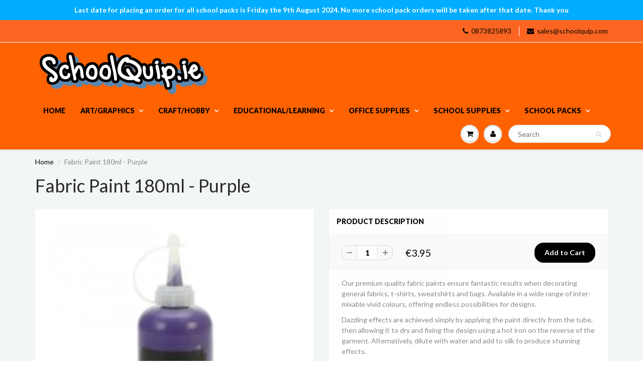

--- FILE ---
content_type: text/html; charset=utf-8
request_url: https://schoolquip.ie/products/fabric-paint-180ml-purple
body_size: 29629
content:
<!doctype html>
<html lang="en" class="noIE">
  <head>

    <!-- Basic page needs ================================================== -->
    <meta charset="utf-8">
    <meta name="viewport" content="width=device-width, initial-scale=1, maximum-scale=1">

    <!-- Title and description ================================================== -->
    <title>
      Fabric Paint 180ml - Purple &ndash; SchoolQuip.ie
    </title>

    
    <meta name="description" content="Our premium quality fabric paints ensure fantastic results when decorating general fabrics, t-shirts, sweatshirts and bags. Available in a wide range of inter-mixable vivid colours, offering endless possibilities for designs. Dazzling effects are achieved simply by applying the paint directly from the tube, then allowi">
    

    <!-- Helpers ================================================== -->
    
  <meta property="og:type" content="product">
  <meta property="og:title" content="Fabric Paint 180ml - Purple">
  
  <meta property="og:image" content="http://schoolquip.ie/cdn/shop/products/1101_2ec22e40-62a9-4354-ac84-2930e9c59d5e_grande.jpg?v=1509990439">
  <meta property="og:image:secure_url" content="https://schoolquip.ie/cdn/shop/products/1101_2ec22e40-62a9-4354-ac84-2930e9c59d5e_grande.jpg?v=1509990439">
  
  <meta property="og:price:amount" content="3.95">
  <meta property="og:price:currency" content="EUR">


  <meta property="og:description" content="Our premium quality fabric paints ensure fantastic results when decorating general fabrics, t-shirts, sweatshirts and bags. Available in a wide range of inter-mixable vivid colours, offering endless possibilities for designs. Dazzling effects are achieved simply by applying the paint directly from the tube, then allowi">

  <meta property="og:url" content="https://schoolquip.ie/products/fabric-paint-180ml-purple">
  <meta property="og:site_name" content="SchoolQuip.ie">



<meta name="twitter:card" content="summary">

  <meta name="twitter:title" content="Fabric Paint 180ml - Purple">
  <meta name="twitter:description" content="Our premium quality fabric paints ensure fantastic results when decorating general fabrics, t-shirts, sweatshirts and bags. Available in a wide range of inter-mixable vivid colours, offering endless possibilities for designs.
Dazzling effects are achieved simply by applying the paint directly from the tube, then allowing it to dry and fixing the design using a hot iron on the reverse of the garment. Alternatively, dilute with water and add to silk to produce stunning effects.
Features:

High quality binder gives the paint a good consistency and permanence once heat fixed.
Readily mixed with other colours.
Super-clear packaging with convenient applicator nozzle.
Wheat and gluten free

Benefits:

Applicator nozzle on tube allows ensures ease of  application.
Wide range of vibrant colours.
Supplied in a handy storage jar.
Very easy to use
">
  <meta name="twitter:image" content="https://schoolquip.ie/cdn/shop/products/1101_2ec22e40-62a9-4354-ac84-2930e9c59d5e_medium.jpg?v=1509990439">
  <meta name="twitter:image:width" content="240">
  <meta name="twitter:image:height" content="240">

    <link rel="canonical" href="https://schoolquip.ie/products/fabric-paint-180ml-purple">
    <meta name="viewport" content="width=device-width,initial-scale=1">
    <meta name="theme-color" content="#000000">

    
    <link rel="shortcut icon" href="//schoolquip.ie/cdn/shop/t/15/assets/favicon.png?v=99574652413637196971619520991" type="image/png" />
    
    <link href="//schoolquip.ie/cdn/shop/t/15/assets/apps.css?v=153786007497407400321504378729" rel="stylesheet" type="text/css" media="all" />
    <link href="//schoolquip.ie/cdn/shop/t/15/assets/style.css?v=60881464130252415201703114295" rel="stylesheet" type="text/css" media="all" />
    <link href="//schoolquip.ie/cdn/shop/t/15/assets/nav.scss.css?v=62911294983765826141533043620" rel="stylesheet" type="text/css" media="all" />
    
    <link rel="stylesheet" type="text/css" href="//fonts.googleapis.com/css?family=Lato:300,400,700,900">
    
    

    <!-- Header hook for plugins ================================================== -->
    <script>window.performance && window.performance.mark && window.performance.mark('shopify.content_for_header.start');</script><meta name="google-site-verification" content="_oRTJQIHRFdfF9bgkTURSDj7eEUvFWmhYyYsE1nl17A">
<meta name="facebook-domain-verification" content="47urp0mfi65ssu9bajcfsihbvnjbta">
<meta name="facebook-domain-verification" content="pyghf1cu85isszcni12f0f3jse127g">
<meta name="facebook-domain-verification" content="7h4869s854t6h1ycuehhyjt4u7jvnd">
<meta name="facebook-domain-verification" content="o5ee7nxqvvdmvsiuih1wqvb9ym10w0">
<meta name="facebook-domain-verification" content="e7gw7v7httvirl25q3iyu362pwde3x">
<meta id="shopify-digital-wallet" name="shopify-digital-wallet" content="/15673107/digital_wallets/dialog">
<meta name="shopify-checkout-api-token" content="ea2c7e63eed34c75a7255950e04d367e">
<link rel="alternate" type="application/json+oembed" href="https://schoolquip.ie/products/fabric-paint-180ml-purple.oembed">
<script async="async" src="/checkouts/internal/preloads.js?locale=en-IE"></script>
<link rel="preconnect" href="https://shop.app" crossorigin="anonymous">
<script async="async" src="https://shop.app/checkouts/internal/preloads.js?locale=en-IE&shop_id=15673107" crossorigin="anonymous"></script>
<script id="apple-pay-shop-capabilities" type="application/json">{"shopId":15673107,"countryCode":"IE","currencyCode":"EUR","merchantCapabilities":["supports3DS"],"merchantId":"gid:\/\/shopify\/Shop\/15673107","merchantName":"SchoolQuip.ie","requiredBillingContactFields":["postalAddress","email","phone"],"requiredShippingContactFields":["postalAddress","email","phone"],"shippingType":"shipping","supportedNetworks":["visa","maestro","masterCard","amex"],"total":{"type":"pending","label":"SchoolQuip.ie","amount":"1.00"},"shopifyPaymentsEnabled":true,"supportsSubscriptions":true}</script>
<script id="shopify-features" type="application/json">{"accessToken":"ea2c7e63eed34c75a7255950e04d367e","betas":["rich-media-storefront-analytics"],"domain":"schoolquip.ie","predictiveSearch":true,"shopId":15673107,"locale":"en"}</script>
<script>var Shopify = Shopify || {};
Shopify.shop = "schoolquip-com.myshopify.com";
Shopify.locale = "en";
Shopify.currency = {"active":"EUR","rate":"1.0"};
Shopify.country = "IE";
Shopify.theme = {"name":"ShowTime(MHT-dev)","id":772767772,"schema_name":null,"schema_version":null,"theme_store_id":687,"role":"main"};
Shopify.theme.handle = "null";
Shopify.theme.style = {"id":null,"handle":null};
Shopify.cdnHost = "schoolquip.ie/cdn";
Shopify.routes = Shopify.routes || {};
Shopify.routes.root = "/";</script>
<script type="module">!function(o){(o.Shopify=o.Shopify||{}).modules=!0}(window);</script>
<script>!function(o){function n(){var o=[];function n(){o.push(Array.prototype.slice.apply(arguments))}return n.q=o,n}var t=o.Shopify=o.Shopify||{};t.loadFeatures=n(),t.autoloadFeatures=n()}(window);</script>
<script>
  window.ShopifyPay = window.ShopifyPay || {};
  window.ShopifyPay.apiHost = "shop.app\/pay";
  window.ShopifyPay.redirectState = null;
</script>
<script id="shop-js-analytics" type="application/json">{"pageType":"product"}</script>
<script defer="defer" async type="module" src="//schoolquip.ie/cdn/shopifycloud/shop-js/modules/v2/client.init-shop-cart-sync_BdyHc3Nr.en.esm.js"></script>
<script defer="defer" async type="module" src="//schoolquip.ie/cdn/shopifycloud/shop-js/modules/v2/chunk.common_Daul8nwZ.esm.js"></script>
<script type="module">
  await import("//schoolquip.ie/cdn/shopifycloud/shop-js/modules/v2/client.init-shop-cart-sync_BdyHc3Nr.en.esm.js");
await import("//schoolquip.ie/cdn/shopifycloud/shop-js/modules/v2/chunk.common_Daul8nwZ.esm.js");

  window.Shopify.SignInWithShop?.initShopCartSync?.({"fedCMEnabled":true,"windoidEnabled":true});

</script>
<script>
  window.Shopify = window.Shopify || {};
  if (!window.Shopify.featureAssets) window.Shopify.featureAssets = {};
  window.Shopify.featureAssets['shop-js'] = {"shop-cart-sync":["modules/v2/client.shop-cart-sync_QYOiDySF.en.esm.js","modules/v2/chunk.common_Daul8nwZ.esm.js"],"init-fed-cm":["modules/v2/client.init-fed-cm_DchLp9rc.en.esm.js","modules/v2/chunk.common_Daul8nwZ.esm.js"],"shop-button":["modules/v2/client.shop-button_OV7bAJc5.en.esm.js","modules/v2/chunk.common_Daul8nwZ.esm.js"],"init-windoid":["modules/v2/client.init-windoid_DwxFKQ8e.en.esm.js","modules/v2/chunk.common_Daul8nwZ.esm.js"],"shop-cash-offers":["modules/v2/client.shop-cash-offers_DWtL6Bq3.en.esm.js","modules/v2/chunk.common_Daul8nwZ.esm.js","modules/v2/chunk.modal_CQq8HTM6.esm.js"],"shop-toast-manager":["modules/v2/client.shop-toast-manager_CX9r1SjA.en.esm.js","modules/v2/chunk.common_Daul8nwZ.esm.js"],"init-shop-email-lookup-coordinator":["modules/v2/client.init-shop-email-lookup-coordinator_UhKnw74l.en.esm.js","modules/v2/chunk.common_Daul8nwZ.esm.js"],"pay-button":["modules/v2/client.pay-button_DzxNnLDY.en.esm.js","modules/v2/chunk.common_Daul8nwZ.esm.js"],"avatar":["modules/v2/client.avatar_BTnouDA3.en.esm.js"],"init-shop-cart-sync":["modules/v2/client.init-shop-cart-sync_BdyHc3Nr.en.esm.js","modules/v2/chunk.common_Daul8nwZ.esm.js"],"shop-login-button":["modules/v2/client.shop-login-button_D8B466_1.en.esm.js","modules/v2/chunk.common_Daul8nwZ.esm.js","modules/v2/chunk.modal_CQq8HTM6.esm.js"],"init-customer-accounts-sign-up":["modules/v2/client.init-customer-accounts-sign-up_C8fpPm4i.en.esm.js","modules/v2/client.shop-login-button_D8B466_1.en.esm.js","modules/v2/chunk.common_Daul8nwZ.esm.js","modules/v2/chunk.modal_CQq8HTM6.esm.js"],"init-shop-for-new-customer-accounts":["modules/v2/client.init-shop-for-new-customer-accounts_CVTO0Ztu.en.esm.js","modules/v2/client.shop-login-button_D8B466_1.en.esm.js","modules/v2/chunk.common_Daul8nwZ.esm.js","modules/v2/chunk.modal_CQq8HTM6.esm.js"],"init-customer-accounts":["modules/v2/client.init-customer-accounts_dRgKMfrE.en.esm.js","modules/v2/client.shop-login-button_D8B466_1.en.esm.js","modules/v2/chunk.common_Daul8nwZ.esm.js","modules/v2/chunk.modal_CQq8HTM6.esm.js"],"shop-follow-button":["modules/v2/client.shop-follow-button_CkZpjEct.en.esm.js","modules/v2/chunk.common_Daul8nwZ.esm.js","modules/v2/chunk.modal_CQq8HTM6.esm.js"],"lead-capture":["modules/v2/client.lead-capture_BntHBhfp.en.esm.js","modules/v2/chunk.common_Daul8nwZ.esm.js","modules/v2/chunk.modal_CQq8HTM6.esm.js"],"checkout-modal":["modules/v2/client.checkout-modal_CfxcYbTm.en.esm.js","modules/v2/chunk.common_Daul8nwZ.esm.js","modules/v2/chunk.modal_CQq8HTM6.esm.js"],"shop-login":["modules/v2/client.shop-login_Da4GZ2H6.en.esm.js","modules/v2/chunk.common_Daul8nwZ.esm.js","modules/v2/chunk.modal_CQq8HTM6.esm.js"],"payment-terms":["modules/v2/client.payment-terms_MV4M3zvL.en.esm.js","modules/v2/chunk.common_Daul8nwZ.esm.js","modules/v2/chunk.modal_CQq8HTM6.esm.js"]};
</script>
<script>(function() {
  var isLoaded = false;
  function asyncLoad() {
    if (isLoaded) return;
    isLoaded = true;
    var urls = ["https:\/\/chimpstatic.com\/mcjs-connected\/js\/users\/6006ede44ab426d1b107c84c1\/1c3d22a2bc3dac03efa1ce2a1.js?shop=schoolquip-com.myshopify.com","https:\/\/chimpstatic.com\/mcjs-connected\/js\/users\/6006ede44ab426d1b107c84c1\/41a89c1d0d1d9db9e1e254874.js?shop=schoolquip-com.myshopify.com","https:\/\/www.magisto.com\/media\/shopify\/magisto.js?shop=schoolquip-com.myshopify.com","https:\/\/cdn.nfcube.com\/3480feaf241dc13a2ea9b877265f824a.js?shop=schoolquip-com.myshopify.com"];
    for (var i = 0; i < urls.length; i++) {
      var s = document.createElement('script');
      s.type = 'text/javascript';
      s.async = true;
      s.src = urls[i];
      var x = document.getElementsByTagName('script')[0];
      x.parentNode.insertBefore(s, x);
    }
  };
  if(window.attachEvent) {
    window.attachEvent('onload', asyncLoad);
  } else {
    window.addEventListener('load', asyncLoad, false);
  }
})();</script>
<script id="__st">var __st={"a":15673107,"offset":0,"reqid":"e9f0f608-ac65-412b-b434-5a7e3192988c-1768976674","pageurl":"schoolquip.ie\/products\/fabric-paint-180ml-purple","u":"39da90d28257","p":"product","rtyp":"product","rid":8570999953};</script>
<script>window.ShopifyPaypalV4VisibilityTracking = true;</script>
<script id="captcha-bootstrap">!function(){'use strict';const t='contact',e='account',n='new_comment',o=[[t,t],['blogs',n],['comments',n],[t,'customer']],c=[[e,'customer_login'],[e,'guest_login'],[e,'recover_customer_password'],[e,'create_customer']],r=t=>t.map((([t,e])=>`form[action*='/${t}']:not([data-nocaptcha='true']) input[name='form_type'][value='${e}']`)).join(','),a=t=>()=>t?[...document.querySelectorAll(t)].map((t=>t.form)):[];function s(){const t=[...o],e=r(t);return a(e)}const i='password',u='form_key',d=['recaptcha-v3-token','g-recaptcha-response','h-captcha-response',i],f=()=>{try{return window.sessionStorage}catch{return}},m='__shopify_v',_=t=>t.elements[u];function p(t,e,n=!1){try{const o=window.sessionStorage,c=JSON.parse(o.getItem(e)),{data:r}=function(t){const{data:e,action:n}=t;return t[m]||n?{data:e,action:n}:{data:t,action:n}}(c);for(const[e,n]of Object.entries(r))t.elements[e]&&(t.elements[e].value=n);n&&o.removeItem(e)}catch(o){console.error('form repopulation failed',{error:o})}}const l='form_type',E='cptcha';function T(t){t.dataset[E]=!0}const w=window,h=w.document,L='Shopify',v='ce_forms',y='captcha';let A=!1;((t,e)=>{const n=(g='f06e6c50-85a8-45c8-87d0-21a2b65856fe',I='https://cdn.shopify.com/shopifycloud/storefront-forms-hcaptcha/ce_storefront_forms_captcha_hcaptcha.v1.5.2.iife.js',D={infoText:'Protected by hCaptcha',privacyText:'Privacy',termsText:'Terms'},(t,e,n)=>{const o=w[L][v],c=o.bindForm;if(c)return c(t,g,e,D).then(n);var r;o.q.push([[t,g,e,D],n]),r=I,A||(h.body.append(Object.assign(h.createElement('script'),{id:'captcha-provider',async:!0,src:r})),A=!0)});var g,I,D;w[L]=w[L]||{},w[L][v]=w[L][v]||{},w[L][v].q=[],w[L][y]=w[L][y]||{},w[L][y].protect=function(t,e){n(t,void 0,e),T(t)},Object.freeze(w[L][y]),function(t,e,n,w,h,L){const[v,y,A,g]=function(t,e,n){const i=e?o:[],u=t?c:[],d=[...i,...u],f=r(d),m=r(i),_=r(d.filter((([t,e])=>n.includes(e))));return[a(f),a(m),a(_),s()]}(w,h,L),I=t=>{const e=t.target;return e instanceof HTMLFormElement?e:e&&e.form},D=t=>v().includes(t);t.addEventListener('submit',(t=>{const e=I(t);if(!e)return;const n=D(e)&&!e.dataset.hcaptchaBound&&!e.dataset.recaptchaBound,o=_(e),c=g().includes(e)&&(!o||!o.value);(n||c)&&t.preventDefault(),c&&!n&&(function(t){try{if(!f())return;!function(t){const e=f();if(!e)return;const n=_(t);if(!n)return;const o=n.value;o&&e.removeItem(o)}(t);const e=Array.from(Array(32),(()=>Math.random().toString(36)[2])).join('');!function(t,e){_(t)||t.append(Object.assign(document.createElement('input'),{type:'hidden',name:u})),t.elements[u].value=e}(t,e),function(t,e){const n=f();if(!n)return;const o=[...t.querySelectorAll(`input[type='${i}']`)].map((({name:t})=>t)),c=[...d,...o],r={};for(const[a,s]of new FormData(t).entries())c.includes(a)||(r[a]=s);n.setItem(e,JSON.stringify({[m]:1,action:t.action,data:r}))}(t,e)}catch(e){console.error('failed to persist form',e)}}(e),e.submit())}));const S=(t,e)=>{t&&!t.dataset[E]&&(n(t,e.some((e=>e===t))),T(t))};for(const o of['focusin','change'])t.addEventListener(o,(t=>{const e=I(t);D(e)&&S(e,y())}));const B=e.get('form_key'),M=e.get(l),P=B&&M;t.addEventListener('DOMContentLoaded',(()=>{const t=y();if(P)for(const e of t)e.elements[l].value===M&&p(e,B);[...new Set([...A(),...v().filter((t=>'true'===t.dataset.shopifyCaptcha))])].forEach((e=>S(e,t)))}))}(h,new URLSearchParams(w.location.search),n,t,e,['guest_login'])})(!0,!0)}();</script>
<script integrity="sha256-4kQ18oKyAcykRKYeNunJcIwy7WH5gtpwJnB7kiuLZ1E=" data-source-attribution="shopify.loadfeatures" defer="defer" src="//schoolquip.ie/cdn/shopifycloud/storefront/assets/storefront/load_feature-a0a9edcb.js" crossorigin="anonymous"></script>
<script crossorigin="anonymous" defer="defer" src="//schoolquip.ie/cdn/shopifycloud/storefront/assets/shopify_pay/storefront-65b4c6d7.js?v=20250812"></script>
<script data-source-attribution="shopify.dynamic_checkout.dynamic.init">var Shopify=Shopify||{};Shopify.PaymentButton=Shopify.PaymentButton||{isStorefrontPortableWallets:!0,init:function(){window.Shopify.PaymentButton.init=function(){};var t=document.createElement("script");t.src="https://schoolquip.ie/cdn/shopifycloud/portable-wallets/latest/portable-wallets.en.js",t.type="module",document.head.appendChild(t)}};
</script>
<script data-source-attribution="shopify.dynamic_checkout.buyer_consent">
  function portableWalletsHideBuyerConsent(e){var t=document.getElementById("shopify-buyer-consent"),n=document.getElementById("shopify-subscription-policy-button");t&&n&&(t.classList.add("hidden"),t.setAttribute("aria-hidden","true"),n.removeEventListener("click",e))}function portableWalletsShowBuyerConsent(e){var t=document.getElementById("shopify-buyer-consent"),n=document.getElementById("shopify-subscription-policy-button");t&&n&&(t.classList.remove("hidden"),t.removeAttribute("aria-hidden"),n.addEventListener("click",e))}window.Shopify?.PaymentButton&&(window.Shopify.PaymentButton.hideBuyerConsent=portableWalletsHideBuyerConsent,window.Shopify.PaymentButton.showBuyerConsent=portableWalletsShowBuyerConsent);
</script>
<script data-source-attribution="shopify.dynamic_checkout.cart.bootstrap">document.addEventListener("DOMContentLoaded",(function(){function t(){return document.querySelector("shopify-accelerated-checkout-cart, shopify-accelerated-checkout")}if(t())Shopify.PaymentButton.init();else{new MutationObserver((function(e,n){t()&&(Shopify.PaymentButton.init(),n.disconnect())})).observe(document.body,{childList:!0,subtree:!0})}}));
</script>
<link id="shopify-accelerated-checkout-styles" rel="stylesheet" media="screen" href="https://schoolquip.ie/cdn/shopifycloud/portable-wallets/latest/accelerated-checkout-backwards-compat.css" crossorigin="anonymous">
<style id="shopify-accelerated-checkout-cart">
        #shopify-buyer-consent {
  margin-top: 1em;
  display: inline-block;
  width: 100%;
}

#shopify-buyer-consent.hidden {
  display: none;
}

#shopify-subscription-policy-button {
  background: none;
  border: none;
  padding: 0;
  text-decoration: underline;
  font-size: inherit;
  cursor: pointer;
}

#shopify-subscription-policy-button::before {
  box-shadow: none;
}

      </style>

<script>window.performance && window.performance.mark && window.performance.mark('shopify.content_for_header.end');</script>
<script>
          var currentScript = document.currentScript || document.scripts[document.scripts.length - 1];
          var boldVariantIds =[29373011537];
          var boldProductHandle ="fabric-paint-180ml-purple";
          var BOLD = BOLD || {};
          BOLD.products = BOLD.products || {};
          BOLD.variant_lookup = BOLD.variant_lookup || {};
          if (window.BOLD && !BOLD.common) {
              BOLD.common = BOLD.common || {};
              BOLD.common.Shopify = BOLD.common.Shopify || {};
              window.BOLD.common.Shopify.products = window.BOLD.common.Shopify.products || {};
              window.BOLD.common.Shopify.variants = window.BOLD.common.Shopify.variants || {};
              window.BOLD.common.Shopify.handles = window.BOLD.common.Shopify.handles || {};
              window.BOLD.common.Shopify.saveProduct = function (handle, product) {
                  if (typeof handle === 'string' && typeof window.BOLD.common.Shopify.products[handle] === 'undefined') {
                      if (typeof product === 'number') {
                          window.BOLD.common.Shopify.handles[product] = handle;
                          product = { id: product };
                      }
                      window.BOLD.common.Shopify.products[handle] = product;
                  }
              };
              window.BOLD.common.Shopify.saveVariant = function (variant_id, variant) {
                  if (typeof variant_id === 'number' && typeof window.BOLD.common.Shopify.variants[variant_id] === 'undefined') {
                      window.BOLD.common.Shopify.variants[variant_id] = variant;
                  }
              };
          }

          for (var boldIndex = 0; boldIndex < boldVariantIds.length; boldIndex = boldIndex + 1) {
            BOLD.variant_lookup[boldVariantIds[boldIndex]] = boldProductHandle;
          }

          BOLD.products[boldProductHandle] ={
    "id":8570999953,
    "title":"Fabric Paint 180ml - Purple","handle":"fabric-paint-180ml-purple",
    "description":"\u003cp\u003eOur premium quality fabric paints ensure fantastic results when decorating general fabrics, t-shirts, sweatshirts and bags. Available in a wide range of inter-mixable vivid colours, offering endless possibilities for designs.\u003c\/p\u003e\n\u003cp\u003eDazzling effects are achieved simply by applying the paint directly from the tube, then allowing it to dry and fixing the design using a hot iron on the reverse of the garment. Alternatively, dilute with water and add to silk to produce stunning effects.\u003c\/p\u003e\n\u003cp\u003e\u003cstrong\u003eFeatures:\u003c\/strong\u003e\u003c\/p\u003e\n\u003cul\u003e\n\u003cli\u003eHigh quality binder gives the paint a good consistency and permanence once heat fixed.\u003c\/li\u003e\n\u003cli\u003eReadily mixed with other colours.\u003c\/li\u003e\n\u003cli\u003eSuper-clear packaging with convenient applicator nozzle.\u003c\/li\u003e\n\u003cli\u003eWheat and gluten free\u003c\/li\u003e\n\u003c\/ul\u003e\n\u003cp\u003e\u003cstrong\u003eBenefits:\u003c\/strong\u003e\u003c\/p\u003e\n\u003cul\u003e\n\u003cli\u003eApplicator nozzle on tube allows ensures ease of  application.\u003c\/li\u003e\n\u003cli\u003eWide range of vibrant colours.\u003c\/li\u003e\n\u003cli\u003eSupplied in a handy storage jar.\u003c\/li\u003e\n\u003cli\u003eVery easy to use\u003c\/li\u003e\n\u003c\/ul\u003e",
    "published_at":"2017-02-05T19:01:00",
    "created_at":"2017-02-05T19:01:54",
    "vendor":"Brian Clegg",
    "type":"Fabric Paint",
    "tags":["Fabric Paint"],
    "price":395,
    "price_min":395,
    "price_max":395,
    "price_varies":false,
    "compare_at_price":null,
    "compare_at_price_min":0,
    "compare_at_price_max":0,
    "compare_at_price_varies":true,
    "all_variant_ids":[29373011537],
    "variants":[

{
  "id":29373011537,
  "product_id":8570999953,
  "product_handle":"fabric-paint-180ml-purple",
  "title":"Default Title",
  "option1":"Default Title",
  "option2":null,
  "option3":null,
  "sku":"AK3314",
  "requires_shipping":true,
  "taxable":true,
  "featured_image":null,"image_id":null,
  "available":true,
  "name":"Fabric Paint 180ml - Purple - Default Title",
  "options":["Default Title"],
  "price":395,
  "weight":0,
  "compare_at_price":null,
  "inventory_quantity":-7,
  "inventory_management":"shopify",
  "inventory_policy":"continue",
  "inventory_in_cart":0,
  "inventory_remaining":-7,
  "incoming":false,
  "next_incoming_date":null,
  "taxable":true,
  "barcode":"5051170573103"
}],
    "available":true,"images":["\/\/schoolquip.ie\/cdn\/shop\/products\/1101_2ec22e40-62a9-4354-ac84-2930e9c59d5e.jpg?v=1509990439"],"featured_image":"\/\/schoolquip.ie\/cdn\/shop\/products\/1101_2ec22e40-62a9-4354-ac84-2930e9c59d5e.jpg?v=1509990439",
    "options":["Title"],
    "url":"\/products\/fabric-paint-180ml-purple"};var boldCSPMetafields = {29373011537:{}};
          var boldTempProduct ={"id":8570999953,"title":"Fabric Paint 180ml - Purple","handle":"fabric-paint-180ml-purple","description":"\u003cp\u003eOur premium quality fabric paints ensure fantastic results when decorating general fabrics, t-shirts, sweatshirts and bags. Available in a wide range of inter-mixable vivid colours, offering endless possibilities for designs.\u003c\/p\u003e\n\u003cp\u003eDazzling effects are achieved simply by applying the paint directly from the tube, then allowing it to dry and fixing the design using a hot iron on the reverse of the garment. Alternatively, dilute with water and add to silk to produce stunning effects.\u003c\/p\u003e\n\u003cp\u003e\u003cstrong\u003eFeatures:\u003c\/strong\u003e\u003c\/p\u003e\n\u003cul\u003e\n\u003cli\u003eHigh quality binder gives the paint a good consistency and permanence once heat fixed.\u003c\/li\u003e\n\u003cli\u003eReadily mixed with other colours.\u003c\/li\u003e\n\u003cli\u003eSuper-clear packaging with convenient applicator nozzle.\u003c\/li\u003e\n\u003cli\u003eWheat and gluten free\u003c\/li\u003e\n\u003c\/ul\u003e\n\u003cp\u003e\u003cstrong\u003eBenefits:\u003c\/strong\u003e\u003c\/p\u003e\n\u003cul\u003e\n\u003cli\u003eApplicator nozzle on tube allows ensures ease of  application.\u003c\/li\u003e\n\u003cli\u003eWide range of vibrant colours.\u003c\/li\u003e\n\u003cli\u003eSupplied in a handy storage jar.\u003c\/li\u003e\n\u003cli\u003eVery easy to use\u003c\/li\u003e\n\u003c\/ul\u003e","published_at":"2017-02-05T19:01:00+00:00","created_at":"2017-02-05T19:01:54+00:00","vendor":"Brian Clegg","type":"Fabric Paint","tags":["Fabric Paint"],"price":395,"price_min":395,"price_max":395,"available":true,"price_varies":false,"compare_at_price":null,"compare_at_price_min":0,"compare_at_price_max":0,"compare_at_price_varies":false,"variants":[{"id":29373011537,"title":"Default Title","option1":"Default Title","option2":null,"option3":null,"sku":"AK3314","requires_shipping":true,"taxable":true,"featured_image":null,"available":true,"name":"Fabric Paint 180ml - Purple","public_title":null,"options":["Default Title"],"price":395,"weight":0,"compare_at_price":null,"inventory_quantity":-7,"inventory_management":"shopify","inventory_policy":"continue","barcode":"5051170573103","requires_selling_plan":false,"selling_plan_allocations":[]}],"images":["\/\/schoolquip.ie\/cdn\/shop\/products\/1101_2ec22e40-62a9-4354-ac84-2930e9c59d5e.jpg?v=1509990439"],"featured_image":"\/\/schoolquip.ie\/cdn\/shop\/products\/1101_2ec22e40-62a9-4354-ac84-2930e9c59d5e.jpg?v=1509990439","options":["Title"],"media":[{"alt":null,"id":843044683855,"position":1,"preview_image":{"aspect_ratio":1.0,"height":336,"width":336,"src":"\/\/schoolquip.ie\/cdn\/shop\/products\/1101_2ec22e40-62a9-4354-ac84-2930e9c59d5e.jpg?v=1509990439"},"aspect_ratio":1.0,"height":336,"media_type":"image","src":"\/\/schoolquip.ie\/cdn\/shop\/products\/1101_2ec22e40-62a9-4354-ac84-2930e9c59d5e.jpg?v=1509990439","width":336}],"requires_selling_plan":false,"selling_plan_groups":[],"content":"\u003cp\u003eOur premium quality fabric paints ensure fantastic results when decorating general fabrics, t-shirts, sweatshirts and bags. Available in a wide range of inter-mixable vivid colours, offering endless possibilities for designs.\u003c\/p\u003e\n\u003cp\u003eDazzling effects are achieved simply by applying the paint directly from the tube, then allowing it to dry and fixing the design using a hot iron on the reverse of the garment. Alternatively, dilute with water and add to silk to produce stunning effects.\u003c\/p\u003e\n\u003cp\u003e\u003cstrong\u003eFeatures:\u003c\/strong\u003e\u003c\/p\u003e\n\u003cul\u003e\n\u003cli\u003eHigh quality binder gives the paint a good consistency and permanence once heat fixed.\u003c\/li\u003e\n\u003cli\u003eReadily mixed with other colours.\u003c\/li\u003e\n\u003cli\u003eSuper-clear packaging with convenient applicator nozzle.\u003c\/li\u003e\n\u003cli\u003eWheat and gluten free\u003c\/li\u003e\n\u003c\/ul\u003e\n\u003cp\u003e\u003cstrong\u003eBenefits:\u003c\/strong\u003e\u003c\/p\u003e\n\u003cul\u003e\n\u003cli\u003eApplicator nozzle on tube allows ensures ease of  application.\u003c\/li\u003e\n\u003cli\u003eWide range of vibrant colours.\u003c\/li\u003e\n\u003cli\u003eSupplied in a handy storage jar.\u003c\/li\u003e\n\u003cli\u003eVery easy to use\u003c\/li\u003e\n\u003c\/ul\u003e"};
          var bold_rp =[{}];
          if(boldTempProduct){
            window.BOLD.common.Shopify.saveProduct(boldTempProduct.handle, boldTempProduct.id);
            for (var boldIndex = 0; boldTempProduct && boldIndex < boldTempProduct.variants.length; boldIndex = boldIndex + 1){
              var rp_group_id = bold_rp[boldIndex].rp_group_id ? '' + bold_rp[boldIndex].rp_group_id : '';
              window.BOLD.common.Shopify.saveVariant(
                  boldTempProduct.variants[boldIndex].id,
                  {
                    product_id: boldTempProduct.id,
                    product_handle: boldTempProduct.handle,
                    price: boldTempProduct.variants[boldIndex].price,
                    group_id: rp_group_id,
                    csp_metafield: boldCSPMetafields[boldTempProduct.variants[boldIndex].id]
                  }
              );
            }
          }

          currentScript.parentNode.removeChild(currentScript);
        </script><link href="//schoolquip.ie/cdn/shop/t/15/assets/bold-brain-widget.css?v=12280912722225961271543509237" rel="stylesheet" type="text/css" media="all" />
<script>window.BOLD = window.BOLD || {};
    window.BOLD.common = window.BOLD.common || {};
    window.BOLD.common.Shopify = window.BOLD.common.Shopify || {};
    window.BOLD.common.Shopify.shop = {
      domain: 'schoolquip.ie',
      permanent_domain: 'schoolquip-com.myshopify.com',
      url: 'https://schoolquip.ie',
      secure_url: 'https://schoolquip.ie',
      money_format: "\u003cdiv class=dualPrice\u003e€{{amount}}\u003c\/div\u003e",
      currency: "EUR"
    };
    window.BOLD.common.Shopify.customer = {
      id: null,
      tags: null,
    };
    window.BOLD.common.Shopify.cart = {"note":null,"attributes":{},"original_total_price":0,"total_price":0,"total_discount":0,"total_weight":0.0,"item_count":0,"items":[],"requires_shipping":false,"currency":"EUR","items_subtotal_price":0,"cart_level_discount_applications":[],"checkout_charge_amount":0};
    window.BOLD.common.template = 'product';window.BOLD.common.Shopify.formatMoney = function(money, format) {
        function n(t, e) {
            return "undefined" == typeof t ? e : t
        }
        function r(t, e, r, i) {
            if (e = n(e, 2),
                r = n(r, ","),
                i = n(i, "."),
            isNaN(t) || null == t)
                return 0;
            t = (t / 100).toFixed(e);
            var o = t.split(".")
                , a = o[0].replace(/(\d)(?=(\d\d\d)+(?!\d))/g, "$1" + r)
                , s = o[1] ? i + o[1] : "";
            return a + s
        }
        "string" == typeof money && (money = money.replace(".", ""));
        var i = ""
            , o = /\{\{\s*(\w+)\s*\}\}/
            , a = format || window.BOLD.common.Shopify.shop.money_format || window.Shopify.money_format || "$ {{ amount }}";
        switch (a.match(o)[1]) {
            case "amount":
                i = r(money, 2, ",", ".");
                break;
            case "amount_no_decimals":
                i = r(money, 0, ",", ".");
                break;
            case "amount_with_comma_separator":
                i = r(money, 2, ".", ",");
                break;
            case "amount_no_decimals_with_comma_separator":
                i = r(money, 0, ".", ",");
                break;
            case "amount_with_space_separator":
                i = r(money, 2, " ", ",");
                break;
            case "amount_no_decimals_with_space_separator":
                i = r(money, 0, " ", ",");
                break;
            case "amount_with_apostrophe_separator":
                i = r(money, 2, "'", ".");
                break;
        }
        return a.replace(o, i);
    };
    window.BOLD.common.Shopify.saveProduct = function (handle, product) {
      if (typeof handle === 'string' && typeof window.BOLD.common.Shopify.products[handle] === 'undefined') {
        if (typeof product === 'number') {
          window.BOLD.common.Shopify.handles[product] = handle;
          product = { id: product };
        }
        window.BOLD.common.Shopify.products[handle] = product;
      }
    };
    window.BOLD.common.Shopify.saveVariant = function (variant_id, variant) {
      if (typeof variant_id === 'number' && typeof window.BOLD.common.Shopify.variants[variant_id] === 'undefined') {
        window.BOLD.common.Shopify.variants[variant_id] = variant;
      }
    };window.BOLD.common.Shopify.products = window.BOLD.common.Shopify.products || {};
    window.BOLD.common.Shopify.variants = window.BOLD.common.Shopify.variants || {};
    window.BOLD.common.Shopify.handles = window.BOLD.common.Shopify.handles || {};window.BOLD.common.Shopify.handle = "fabric-paint-180ml-purple"
window.BOLD.common.Shopify.saveProduct("fabric-paint-180ml-purple", 8570999953);window.BOLD.common.Shopify.saveVariant(29373011537, { product_id: 8570999953, product_handle: "fabric-paint-180ml-purple", price: 395, group_id: '', csp_metafield: {}});window.BOLD.apps_installed = {"Brain":1,"Currency":1,"Customer Pricing":2,"Loyalties":1,"Quickbooks":1} || {};window.BOLD.common.Shopify.metafields = window.BOLD.common.Shopify.metafields || {};window.BOLD.common.Shopify.metafields["bold_rp"] = {};window.BOLD.common.Shopify.metafields["bold_csp_defaults"] = {};window.BOLD.common.cacheParams = window.BOLD.common.cacheParams || {};
    window.BOLD.common.cacheParams.csp = 1554374385;

</script><script src="https://cp.boldapps.net/js/csp.js" type="text/javascript"></script><!--[if lt IE 9]>
    <script src="//html5shiv.googlecode.com/svn/trunk/html5.js" type="text/javascript"></script>
    <![endif]-->

    

    <script src="//schoolquip.ie/cdn/shop/t/15/assets/jquery.js?v=105778841822381192391504378723" type="text/javascript"></script>
    
    <script src="//schoolquip.ie/cdn/shopifycloud/storefront/assets/themes_support/option_selection-b017cd28.js" type="text/javascript"></script>
    

    <!-- Theme Global App JS ================================================== -->
    <script>
      var app = app || {
        data:{
          template:"product",
          money_format: "\u003cdiv class=dualPrice\u003e€{{amount}}\u003c\/div\u003e"
        }
      }
    </script>

  <!-- "snippets/sca-quick-view-init.liquid" was not rendered, the associated app was uninstalled -->
 <script type="text/javascript">
	<!-- Copy Right by Frehhshopify -->
	if ( 'undefined' == (typeof FHSPROD) ) {
	    var FHSPROD = {};
	}
	if ('undefined' == (typeof FHSPROD.labelme)) {
	    FHSPROD.labelme = {};
	}


  	FHSPROD.labelme.pg = 'product';


  	if('undefined' == (typeof FHSPROD.labelme.product_list))
  		FHSPROD.labelme.product_list = [];
  

  
  FHSPROD.labelme.product_main = {
    "id": 8570999953,
    "collection_ids" : "408447633;",
    "handle": "fabric-paint-180ml-purple",
    
  
  "price": 395,
  
  
  
  "compare_at_price_max": 0,
  
  
  "compare_at_price_min": 0,
  
  
  "published_at": "2017-02-05 19:01:00 +0000",
  
  
  
  "tags":"Fabric Paint",
    "images": [
    
    	{
    		"product_id": 8570999953,
    		"id" : 1305202524188,
    		"src": "products/1101_2ec22e40-62a9-4354-ac84-2930e9c59d5e.jpg",
    		"attached_to_variant": "",
    		"position": 1
  		}
		
    
    ],
    "variants": [ 
      
      {    	
        "id": 29373011537,
       
              "price": 395,
		
        
		
        	
            "quantity": -7,
		
        "url": "/products/fabric-paint-180ml-purple?variant=29373011537",
        "weight":  "0"
      }
      
      
    ],
    "total_quantity": -7
    };

  
</script>

    
         <script src="//schoolquip.ie/cdn/shop/t/15/assets/fhs.lbl.js?v=27328940504878609681542274103" type="text/javascript"></script>
    
<script type="text/javascript">
  
  var productDPHandle = 'fabric-paint-180ml-purple';
  variants = [];
  
  variants.push('{"id":' + 29373011537 + ',"price":' + 395 + '}');
  
  productDPVariants = '[' + variants.join(",") + ']';
  var selectedProductDPPrice = '395';
  
  var isCart = false;
  
  var dualPriceStoreID = 191;
</script>
<div class="styleForDualPrice">
  <style>.dualPrice{display:none;}</style>
</div>
<script type="text/javascript">var intervalId = null;var varCounter = 0;var containScriptTagFirstControll = false;var containScriptTagSecondControll = false;window.onload = function() {scripts = document.getElementsByTagName("script");for (var i = 0; i < scripts.length; i++) {if (scripts[i].src.includes("/js/dualPrice.js")) {containScriptTagFirstControll = true;}}if (!containScriptTagFirstControll) {intervalId = setInterval(function() {if(varCounter < 5) {varCounter++;scripts = document.getElementsByTagName("script");for (var i = 0; i < scripts.length; i++) {if (scripts[i].src.includes("/js/dualPrice.js")) {containScriptTagSecondControll = true;}}} else {if (!containScriptTagSecondControll && typeof jQuery !== "undefined") {jQuery(".styleForDualPrice").remove();}  clearInterval(intervalId);}}, 50);} }</script>
<script type="text/javascript">
	function renderProductDetailOverride(arguments) {
		productDPVariantsJson = JSON.parse(productDPVariants);
		selectedProductDPPriceJson = JSON.parse(selectedProductDPPrice);
		callFunction('showDualPrice', [selectedProductDPPriceJson, jQuery('#productPrice .dualPrice:not(.catalog)'), dualPriceConfigDataJson, 'detail']);	
		jQuery('form[action="/cart/add"] input, form[action="/cart/add"] select').change(function() {
			variantID = jQuery('input[name^=id]:checked, select[name^=id], input[name=id], hidden[name^=id]', jQuery('form[action="/cart/add"]')).val();
			jQuery.each(productDPVariantsJson, function(index, value) {
				if (parseInt(value.id) == parseInt(variantID)) {
					callFunction('showDualPrice', [value.price, jQuery('#productPrice .dualPrice:not(.catalog)'), dualPriceConfigDataJson, 'detailVariant']);
				}
			});
		});
		jQuery('.dualPrice').show();
	}
</script>  <link href="https://monorail-edge.shopifysvc.com" rel="dns-prefetch">
<script>(function(){if ("sendBeacon" in navigator && "performance" in window) {try {var session_token_from_headers = performance.getEntriesByType('navigation')[0].serverTiming.find(x => x.name == '_s').description;} catch {var session_token_from_headers = undefined;}var session_cookie_matches = document.cookie.match(/_shopify_s=([^;]*)/);var session_token_from_cookie = session_cookie_matches && session_cookie_matches.length === 2 ? session_cookie_matches[1] : "";var session_token = session_token_from_headers || session_token_from_cookie || "";function handle_abandonment_event(e) {var entries = performance.getEntries().filter(function(entry) {return /monorail-edge.shopifysvc.com/.test(entry.name);});if (!window.abandonment_tracked && entries.length === 0) {window.abandonment_tracked = true;var currentMs = Date.now();var navigation_start = performance.timing.navigationStart;var payload = {shop_id: 15673107,url: window.location.href,navigation_start,duration: currentMs - navigation_start,session_token,page_type: "product"};window.navigator.sendBeacon("https://monorail-edge.shopifysvc.com/v1/produce", JSON.stringify({schema_id: "online_store_buyer_site_abandonment/1.1",payload: payload,metadata: {event_created_at_ms: currentMs,event_sent_at_ms: currentMs}}));}}window.addEventListener('pagehide', handle_abandonment_event);}}());</script>
<script id="web-pixels-manager-setup">(function e(e,d,r,n,o){if(void 0===o&&(o={}),!Boolean(null===(a=null===(i=window.Shopify)||void 0===i?void 0:i.analytics)||void 0===a?void 0:a.replayQueue)){var i,a;window.Shopify=window.Shopify||{};var t=window.Shopify;t.analytics=t.analytics||{};var s=t.analytics;s.replayQueue=[],s.publish=function(e,d,r){return s.replayQueue.push([e,d,r]),!0};try{self.performance.mark("wpm:start")}catch(e){}var l=function(){var e={modern:/Edge?\/(1{2}[4-9]|1[2-9]\d|[2-9]\d{2}|\d{4,})\.\d+(\.\d+|)|Firefox\/(1{2}[4-9]|1[2-9]\d|[2-9]\d{2}|\d{4,})\.\d+(\.\d+|)|Chrom(ium|e)\/(9{2}|\d{3,})\.\d+(\.\d+|)|(Maci|X1{2}).+ Version\/(15\.\d+|(1[6-9]|[2-9]\d|\d{3,})\.\d+)([,.]\d+|)( \(\w+\)|)( Mobile\/\w+|) Safari\/|Chrome.+OPR\/(9{2}|\d{3,})\.\d+\.\d+|(CPU[ +]OS|iPhone[ +]OS|CPU[ +]iPhone|CPU IPhone OS|CPU iPad OS)[ +]+(15[._]\d+|(1[6-9]|[2-9]\d|\d{3,})[._]\d+)([._]\d+|)|Android:?[ /-](13[3-9]|1[4-9]\d|[2-9]\d{2}|\d{4,})(\.\d+|)(\.\d+|)|Android.+Firefox\/(13[5-9]|1[4-9]\d|[2-9]\d{2}|\d{4,})\.\d+(\.\d+|)|Android.+Chrom(ium|e)\/(13[3-9]|1[4-9]\d|[2-9]\d{2}|\d{4,})\.\d+(\.\d+|)|SamsungBrowser\/([2-9]\d|\d{3,})\.\d+/,legacy:/Edge?\/(1[6-9]|[2-9]\d|\d{3,})\.\d+(\.\d+|)|Firefox\/(5[4-9]|[6-9]\d|\d{3,})\.\d+(\.\d+|)|Chrom(ium|e)\/(5[1-9]|[6-9]\d|\d{3,})\.\d+(\.\d+|)([\d.]+$|.*Safari\/(?![\d.]+ Edge\/[\d.]+$))|(Maci|X1{2}).+ Version\/(10\.\d+|(1[1-9]|[2-9]\d|\d{3,})\.\d+)([,.]\d+|)( \(\w+\)|)( Mobile\/\w+|) Safari\/|Chrome.+OPR\/(3[89]|[4-9]\d|\d{3,})\.\d+\.\d+|(CPU[ +]OS|iPhone[ +]OS|CPU[ +]iPhone|CPU IPhone OS|CPU iPad OS)[ +]+(10[._]\d+|(1[1-9]|[2-9]\d|\d{3,})[._]\d+)([._]\d+|)|Android:?[ /-](13[3-9]|1[4-9]\d|[2-9]\d{2}|\d{4,})(\.\d+|)(\.\d+|)|Mobile Safari.+OPR\/([89]\d|\d{3,})\.\d+\.\d+|Android.+Firefox\/(13[5-9]|1[4-9]\d|[2-9]\d{2}|\d{4,})\.\d+(\.\d+|)|Android.+Chrom(ium|e)\/(13[3-9]|1[4-9]\d|[2-9]\d{2}|\d{4,})\.\d+(\.\d+|)|Android.+(UC? ?Browser|UCWEB|U3)[ /]?(15\.([5-9]|\d{2,})|(1[6-9]|[2-9]\d|\d{3,})\.\d+)\.\d+|SamsungBrowser\/(5\.\d+|([6-9]|\d{2,})\.\d+)|Android.+MQ{2}Browser\/(14(\.(9|\d{2,})|)|(1[5-9]|[2-9]\d|\d{3,})(\.\d+|))(\.\d+|)|K[Aa][Ii]OS\/(3\.\d+|([4-9]|\d{2,})\.\d+)(\.\d+|)/},d=e.modern,r=e.legacy,n=navigator.userAgent;return n.match(d)?"modern":n.match(r)?"legacy":"unknown"}(),u="modern"===l?"modern":"legacy",c=(null!=n?n:{modern:"",legacy:""})[u],f=function(e){return[e.baseUrl,"/wpm","/b",e.hashVersion,"modern"===e.buildTarget?"m":"l",".js"].join("")}({baseUrl:d,hashVersion:r,buildTarget:u}),m=function(e){var d=e.version,r=e.bundleTarget,n=e.surface,o=e.pageUrl,i=e.monorailEndpoint;return{emit:function(e){var a=e.status,t=e.errorMsg,s=(new Date).getTime(),l=JSON.stringify({metadata:{event_sent_at_ms:s},events:[{schema_id:"web_pixels_manager_load/3.1",payload:{version:d,bundle_target:r,page_url:o,status:a,surface:n,error_msg:t},metadata:{event_created_at_ms:s}}]});if(!i)return console&&console.warn&&console.warn("[Web Pixels Manager] No Monorail endpoint provided, skipping logging."),!1;try{return self.navigator.sendBeacon.bind(self.navigator)(i,l)}catch(e){}var u=new XMLHttpRequest;try{return u.open("POST",i,!0),u.setRequestHeader("Content-Type","text/plain"),u.send(l),!0}catch(e){return console&&console.warn&&console.warn("[Web Pixels Manager] Got an unhandled error while logging to Monorail."),!1}}}}({version:r,bundleTarget:l,surface:e.surface,pageUrl:self.location.href,monorailEndpoint:e.monorailEndpoint});try{o.browserTarget=l,function(e){var d=e.src,r=e.async,n=void 0===r||r,o=e.onload,i=e.onerror,a=e.sri,t=e.scriptDataAttributes,s=void 0===t?{}:t,l=document.createElement("script"),u=document.querySelector("head"),c=document.querySelector("body");if(l.async=n,l.src=d,a&&(l.integrity=a,l.crossOrigin="anonymous"),s)for(var f in s)if(Object.prototype.hasOwnProperty.call(s,f))try{l.dataset[f]=s[f]}catch(e){}if(o&&l.addEventListener("load",o),i&&l.addEventListener("error",i),u)u.appendChild(l);else{if(!c)throw new Error("Did not find a head or body element to append the script");c.appendChild(l)}}({src:f,async:!0,onload:function(){if(!function(){var e,d;return Boolean(null===(d=null===(e=window.Shopify)||void 0===e?void 0:e.analytics)||void 0===d?void 0:d.initialized)}()){var d=window.webPixelsManager.init(e)||void 0;if(d){var r=window.Shopify.analytics;r.replayQueue.forEach((function(e){var r=e[0],n=e[1],o=e[2];d.publishCustomEvent(r,n,o)})),r.replayQueue=[],r.publish=d.publishCustomEvent,r.visitor=d.visitor,r.initialized=!0}}},onerror:function(){return m.emit({status:"failed",errorMsg:"".concat(f," has failed to load")})},sri:function(e){var d=/^sha384-[A-Za-z0-9+/=]+$/;return"string"==typeof e&&d.test(e)}(c)?c:"",scriptDataAttributes:o}),m.emit({status:"loading"})}catch(e){m.emit({status:"failed",errorMsg:(null==e?void 0:e.message)||"Unknown error"})}}})({shopId: 15673107,storefrontBaseUrl: "https://schoolquip.ie",extensionsBaseUrl: "https://extensions.shopifycdn.com/cdn/shopifycloud/web-pixels-manager",monorailEndpoint: "https://monorail-edge.shopifysvc.com/unstable/produce_batch",surface: "storefront-renderer",enabledBetaFlags: ["2dca8a86"],webPixelsConfigList: [{"id":"761004357","configuration":"{\"pixelCode\":\"C6IDTFA40CK2U8JINSG0\"}","eventPayloadVersion":"v1","runtimeContext":"STRICT","scriptVersion":"22e92c2ad45662f435e4801458fb78cc","type":"APP","apiClientId":4383523,"privacyPurposes":["ANALYTICS","MARKETING","SALE_OF_DATA"],"dataSharingAdjustments":{"protectedCustomerApprovalScopes":["read_customer_address","read_customer_email","read_customer_name","read_customer_personal_data","read_customer_phone"]}},{"id":"247431493","configuration":"{\"pixel_id\":\"460075718949812\",\"pixel_type\":\"facebook_pixel\",\"metaapp_system_user_token\":\"-\"}","eventPayloadVersion":"v1","runtimeContext":"OPEN","scriptVersion":"ca16bc87fe92b6042fbaa3acc2fbdaa6","type":"APP","apiClientId":2329312,"privacyPurposes":["ANALYTICS","MARKETING","SALE_OF_DATA"],"dataSharingAdjustments":{"protectedCustomerApprovalScopes":["read_customer_address","read_customer_email","read_customer_name","read_customer_personal_data","read_customer_phone"]}},{"id":"shopify-app-pixel","configuration":"{}","eventPayloadVersion":"v1","runtimeContext":"STRICT","scriptVersion":"0450","apiClientId":"shopify-pixel","type":"APP","privacyPurposes":["ANALYTICS","MARKETING"]},{"id":"shopify-custom-pixel","eventPayloadVersion":"v1","runtimeContext":"LAX","scriptVersion":"0450","apiClientId":"shopify-pixel","type":"CUSTOM","privacyPurposes":["ANALYTICS","MARKETING"]}],isMerchantRequest: false,initData: {"shop":{"name":"SchoolQuip.ie","paymentSettings":{"currencyCode":"EUR"},"myshopifyDomain":"schoolquip-com.myshopify.com","countryCode":"IE","storefrontUrl":"https:\/\/schoolquip.ie"},"customer":null,"cart":null,"checkout":null,"productVariants":[{"price":{"amount":3.95,"currencyCode":"EUR"},"product":{"title":"Fabric Paint 180ml - Purple","vendor":"Brian Clegg","id":"8570999953","untranslatedTitle":"Fabric Paint 180ml - Purple","url":"\/products\/fabric-paint-180ml-purple","type":"Fabric Paint"},"id":"29373011537","image":{"src":"\/\/schoolquip.ie\/cdn\/shop\/products\/1101_2ec22e40-62a9-4354-ac84-2930e9c59d5e.jpg?v=1509990439"},"sku":"AK3314","title":"Default Title","untranslatedTitle":"Default Title"}],"purchasingCompany":null},},"https://schoolquip.ie/cdn","fcfee988w5aeb613cpc8e4bc33m6693e112",{"modern":"","legacy":""},{"shopId":"15673107","storefrontBaseUrl":"https:\/\/schoolquip.ie","extensionBaseUrl":"https:\/\/extensions.shopifycdn.com\/cdn\/shopifycloud\/web-pixels-manager","surface":"storefront-renderer","enabledBetaFlags":"[\"2dca8a86\"]","isMerchantRequest":"false","hashVersion":"fcfee988w5aeb613cpc8e4bc33m6693e112","publish":"custom","events":"[[\"page_viewed\",{}],[\"product_viewed\",{\"productVariant\":{\"price\":{\"amount\":3.95,\"currencyCode\":\"EUR\"},\"product\":{\"title\":\"Fabric Paint 180ml - Purple\",\"vendor\":\"Brian Clegg\",\"id\":\"8570999953\",\"untranslatedTitle\":\"Fabric Paint 180ml - Purple\",\"url\":\"\/products\/fabric-paint-180ml-purple\",\"type\":\"Fabric Paint\"},\"id\":\"29373011537\",\"image\":{\"src\":\"\/\/schoolquip.ie\/cdn\/shop\/products\/1101_2ec22e40-62a9-4354-ac84-2930e9c59d5e.jpg?v=1509990439\"},\"sku\":\"AK3314\",\"title\":\"Default Title\",\"untranslatedTitle\":\"Default Title\"}}]]"});</script><script>
  window.ShopifyAnalytics = window.ShopifyAnalytics || {};
  window.ShopifyAnalytics.meta = window.ShopifyAnalytics.meta || {};
  window.ShopifyAnalytics.meta.currency = 'EUR';
  var meta = {"product":{"id":8570999953,"gid":"gid:\/\/shopify\/Product\/8570999953","vendor":"Brian Clegg","type":"Fabric Paint","handle":"fabric-paint-180ml-purple","variants":[{"id":29373011537,"price":395,"name":"Fabric Paint 180ml - Purple","public_title":null,"sku":"AK3314"}],"remote":false},"page":{"pageType":"product","resourceType":"product","resourceId":8570999953,"requestId":"e9f0f608-ac65-412b-b434-5a7e3192988c-1768976674"}};
  for (var attr in meta) {
    window.ShopifyAnalytics.meta[attr] = meta[attr];
  }
</script>
<script class="analytics">
  (function () {
    var customDocumentWrite = function(content) {
      var jquery = null;

      if (window.jQuery) {
        jquery = window.jQuery;
      } else if (window.Checkout && window.Checkout.$) {
        jquery = window.Checkout.$;
      }

      if (jquery) {
        jquery('body').append(content);
      }
    };

    var hasLoggedConversion = function(token) {
      if (token) {
        return document.cookie.indexOf('loggedConversion=' + token) !== -1;
      }
      return false;
    }

    var setCookieIfConversion = function(token) {
      if (token) {
        var twoMonthsFromNow = new Date(Date.now());
        twoMonthsFromNow.setMonth(twoMonthsFromNow.getMonth() + 2);

        document.cookie = 'loggedConversion=' + token + '; expires=' + twoMonthsFromNow;
      }
    }

    var trekkie = window.ShopifyAnalytics.lib = window.trekkie = window.trekkie || [];
    if (trekkie.integrations) {
      return;
    }
    trekkie.methods = [
      'identify',
      'page',
      'ready',
      'track',
      'trackForm',
      'trackLink'
    ];
    trekkie.factory = function(method) {
      return function() {
        var args = Array.prototype.slice.call(arguments);
        args.unshift(method);
        trekkie.push(args);
        return trekkie;
      };
    };
    for (var i = 0; i < trekkie.methods.length; i++) {
      var key = trekkie.methods[i];
      trekkie[key] = trekkie.factory(key);
    }
    trekkie.load = function(config) {
      trekkie.config = config || {};
      trekkie.config.initialDocumentCookie = document.cookie;
      var first = document.getElementsByTagName('script')[0];
      var script = document.createElement('script');
      script.type = 'text/javascript';
      script.onerror = function(e) {
        var scriptFallback = document.createElement('script');
        scriptFallback.type = 'text/javascript';
        scriptFallback.onerror = function(error) {
                var Monorail = {
      produce: function produce(monorailDomain, schemaId, payload) {
        var currentMs = new Date().getTime();
        var event = {
          schema_id: schemaId,
          payload: payload,
          metadata: {
            event_created_at_ms: currentMs,
            event_sent_at_ms: currentMs
          }
        };
        return Monorail.sendRequest("https://" + monorailDomain + "/v1/produce", JSON.stringify(event));
      },
      sendRequest: function sendRequest(endpointUrl, payload) {
        // Try the sendBeacon API
        if (window && window.navigator && typeof window.navigator.sendBeacon === 'function' && typeof window.Blob === 'function' && !Monorail.isIos12()) {
          var blobData = new window.Blob([payload], {
            type: 'text/plain'
          });

          if (window.navigator.sendBeacon(endpointUrl, blobData)) {
            return true;
          } // sendBeacon was not successful

        } // XHR beacon

        var xhr = new XMLHttpRequest();

        try {
          xhr.open('POST', endpointUrl);
          xhr.setRequestHeader('Content-Type', 'text/plain');
          xhr.send(payload);
        } catch (e) {
          console.log(e);
        }

        return false;
      },
      isIos12: function isIos12() {
        return window.navigator.userAgent.lastIndexOf('iPhone; CPU iPhone OS 12_') !== -1 || window.navigator.userAgent.lastIndexOf('iPad; CPU OS 12_') !== -1;
      }
    };
    Monorail.produce('monorail-edge.shopifysvc.com',
      'trekkie_storefront_load_errors/1.1',
      {shop_id: 15673107,
      theme_id: 772767772,
      app_name: "storefront",
      context_url: window.location.href,
      source_url: "//schoolquip.ie/cdn/s/trekkie.storefront.cd680fe47e6c39ca5d5df5f0a32d569bc48c0f27.min.js"});

        };
        scriptFallback.async = true;
        scriptFallback.src = '//schoolquip.ie/cdn/s/trekkie.storefront.cd680fe47e6c39ca5d5df5f0a32d569bc48c0f27.min.js';
        first.parentNode.insertBefore(scriptFallback, first);
      };
      script.async = true;
      script.src = '//schoolquip.ie/cdn/s/trekkie.storefront.cd680fe47e6c39ca5d5df5f0a32d569bc48c0f27.min.js';
      first.parentNode.insertBefore(script, first);
    };
    trekkie.load(
      {"Trekkie":{"appName":"storefront","development":false,"defaultAttributes":{"shopId":15673107,"isMerchantRequest":null,"themeId":772767772,"themeCityHash":"3969323516875681027","contentLanguage":"en","currency":"EUR","eventMetadataId":"4c88d69a-672e-4d1f-99db-4f6a5a6de445"},"isServerSideCookieWritingEnabled":true,"monorailRegion":"shop_domain","enabledBetaFlags":["65f19447","bdb960ec"]},"Session Attribution":{},"S2S":{"facebookCapiEnabled":false,"source":"trekkie-storefront-renderer","apiClientId":580111}}
    );

    var loaded = false;
    trekkie.ready(function() {
      if (loaded) return;
      loaded = true;

      window.ShopifyAnalytics.lib = window.trekkie;

      var originalDocumentWrite = document.write;
      document.write = customDocumentWrite;
      try { window.ShopifyAnalytics.merchantGoogleAnalytics.call(this); } catch(error) {};
      document.write = originalDocumentWrite;

      window.ShopifyAnalytics.lib.page(null,{"pageType":"product","resourceType":"product","resourceId":8570999953,"requestId":"e9f0f608-ac65-412b-b434-5a7e3192988c-1768976674","shopifyEmitted":true});

      var match = window.location.pathname.match(/checkouts\/(.+)\/(thank_you|post_purchase)/)
      var token = match? match[1]: undefined;
      if (!hasLoggedConversion(token)) {
        setCookieIfConversion(token);
        window.ShopifyAnalytics.lib.track("Viewed Product",{"currency":"EUR","variantId":29373011537,"productId":8570999953,"productGid":"gid:\/\/shopify\/Product\/8570999953","name":"Fabric Paint 180ml - Purple","price":"3.95","sku":"AK3314","brand":"Brian Clegg","variant":null,"category":"Fabric Paint","nonInteraction":true,"remote":false},undefined,undefined,{"shopifyEmitted":true});
      window.ShopifyAnalytics.lib.track("monorail:\/\/trekkie_storefront_viewed_product\/1.1",{"currency":"EUR","variantId":29373011537,"productId":8570999953,"productGid":"gid:\/\/shopify\/Product\/8570999953","name":"Fabric Paint 180ml - Purple","price":"3.95","sku":"AK3314","brand":"Brian Clegg","variant":null,"category":"Fabric Paint","nonInteraction":true,"remote":false,"referer":"https:\/\/schoolquip.ie\/products\/fabric-paint-180ml-purple"});
      }
    });


        var eventsListenerScript = document.createElement('script');
        eventsListenerScript.async = true;
        eventsListenerScript.src = "//schoolquip.ie/cdn/shopifycloud/storefront/assets/shop_events_listener-3da45d37.js";
        document.getElementsByTagName('head')[0].appendChild(eventsListenerScript);

})();</script>
<script
  defer
  src="https://schoolquip.ie/cdn/shopifycloud/perf-kit/shopify-perf-kit-3.0.4.min.js"
  data-application="storefront-renderer"
  data-shop-id="15673107"
  data-render-region="gcp-us-east1"
  data-page-type="product"
  data-theme-instance-id="772767772"
  data-theme-name=""
  data-theme-version=""
  data-monorail-region="shop_domain"
  data-resource-timing-sampling-rate="10"
  data-shs="true"
  data-shs-beacon="true"
  data-shs-export-with-fetch="true"
  data-shs-logs-sample-rate="1"
  data-shs-beacon-endpoint="https://schoolquip.ie/api/collect"
></script>
</head>

  <body id="fabric-paint-180ml-purple" class="template-product" >
    <div class="wsmenucontainer clearfix">
      <div class="overlapblackbg"></div>
      

      
      <div class="promo-bar">
  Last date for placing an order for all school packs is Friday the 9th August 2024.  No more school pack orders will be taken after that date. Thank you
</div>
      

      <div id="header">
        
        <div class="header_top">
  <div class="container">
    <div class="top_menu">
      
      <ul>
        
      </ul>
      
    </div>
    <div class="hed_right">
      <ul>
        
        <li><a href="tel:0873825893"><span class="fa fa-phone"></span>0873825893</a></li>
        
        
        <li><a href="mailto:sales@schoolquip.com"><span class="fa fa-envelope"></span>sales@schoolquip.com</a></li>
        
            
      </ul>
    </div>
  </div>
</div>

        

        <div class="header_bot">
          <div class="header_content">
            <div class="container">

              
              <div id="nav">
  <nav class="navbar" role="navigation">
    <div class="navbar-header">
      <a href="#" class="visible-ms visible-xs pull-right navbar-cart" id="wsnavtoggle"><div class="cart-icon"><i class="fa fa-bars"></i></div></a>
      <a href="/cart" class="visible-ms visible-xs pull-right navbar-cart"><div class="cart-icon"><span class="count hidden">0</span><i class="fa fa-shopping-cart"></i></div></a>
      <a href="/search" class="visible-ms visible-xs pull-right navbar-cart"><div class="cart-icon"><i class="fa fa-search"></i></div></a>
      
        
        <a class="navbar-brand" href="/" itemprop="url">
          <img src="//schoolquip.ie/cdn/shop/t/15/assets/logo.png?v=181794706590413990241619442849" alt="SchoolQuip.ie" itemprop="logo" />
        </a>
        
        
    </div>
    <!-- main menu -->
    <nav class="wsmenu">
      <ul class="mobile-sub mega_menu wsmenu-list">
        
        
        

        
        
        
        
        

        
        <li><a href="/">Home</a></li>
        
        
        
        

        
        
        
        
        

        
        <li><a href="/"class="twin">Art/Graphics<span class="arrow"></span></a>
          
          <div class="megamenu clearfix ">
            <ul class="wsmenu-sub-list">
              
              
              <li class="col-lg-3 col-md-3 col-sm-3 mb20d link-list"><h5><a href="/">Adhesives &amp; Tapes</a></h5>
                
                <ul>
                  
                  
                  <li class="col-lg-12 col-md-12 col-sm-12 link-list"><a href="/collections/all-purpose-glue-spray-adhesive">All Purpose Glue &amp; Spray Adhesive</a>
                    
                  
                  
                  <li class="col-lg-12 col-md-12 col-sm-12 link-list"><a href="/collections/blu-tack-white-tack">Blu-Tack &amp; White-Tack</a>
                    
                  
                  
                  <li class="col-lg-12 col-md-12 col-sm-12 link-list"><a href="/collections/glitter-glue">Glitter Glue</a>
                    
                  
                  
                  <li class="col-lg-12 col-md-12 col-sm-12 link-list"><a href="/collections/glue-dots-velcro-sticky-pads">Glue Dots, Velcro &amp; Sticky Pads</a>
                    
                  
                  
                  <li class="col-lg-12 col-md-12 col-sm-12 link-list"><a href="/collections/glue-sticks-1">Glue Sticks &amp; Glue Guns</a>
                    
                  
                  
                  <li class="col-lg-12 col-md-12 col-sm-12 link-list"><a href="/collections/pva-glue-paper-mache-paste">PVA Glue &amp; Paper Mache Paste</a>
                    
                  
                  
                  <li class="col-lg-12 col-md-12 col-sm-12 link-list"><a href="/collections/sellotape-dispensers">Sellotape &amp; Dispensers</a>
                    
                  
                  
                  <li class="col-lg-12 col-md-12 col-sm-12 link-list"><a href="/collections/super-glue">Super Glue</a>
                    
                  
                </ul>
              </li>

              
              
              
              <li class="col-lg-3 col-md-3 col-sm-3 mb20d link-list"><h5><a href="/">Artist Accessories</a></h5>
                
                <ul>
                  
                  
                  <li class="col-lg-12 col-md-12 col-sm-12 link-list"><a href="/collections/brush-stands">Brush Stands</a>
                    
                  
                  
                  <li class="col-lg-12 col-md-12 col-sm-12 link-list"><a href="/collections/carry-files-portfolios">Carry Files, Portfolios &amp; Tubes</a>
                    
                  
                  
                  <li class="col-lg-12 col-md-12 col-sm-12 link-list"><a href="/collections/colour-wheels-wall-charts">Colour Wheels &amp; Wall Charts</a>
                    
                  
                  
                  <li class="col-lg-12 col-md-12 col-sm-12 link-list"><a href="/collections/palettes-pots">Palettes, Pots &amp; Palette Knives</a>
                    
                  
                  
                  <li class="col-lg-12 col-md-12 col-sm-12 link-list"><a href="/collections/sketch-pads">Sketch Pads &amp; Books</a>
                    
                  
                  
                  <li class="col-lg-12 col-md-12 col-sm-12 link-list"><a href="/collections/varnish">Varnish &amp; Mediums</a>
                    
                  
                </ul>
              </li>

              
              
              
              <li class="col-lg-3 col-md-3 col-sm-3 mb20d link-list"><h5><a href="/">Brushes</a></h5>
                
                <ul>
                  
                  
                  <li class="col-lg-12 col-md-12 col-sm-12 link-list"><a href="/collections/foam-brushes-foam-dabbers">Foam Brushes &amp; Foam Dabbers</a>
                    
                  
                  
                  <li class="col-lg-12 col-md-12 col-sm-12 link-list"><a href="/collections/glue-spreaders-paste-brushes">Glue Spreaders &amp; Paste Brushes</a>
                    
                  
                  
                  <li class="col-lg-12 col-md-12 col-sm-12 link-list"><a href="/collections/brushes">Hog Hair Brushes</a>
                    
                  
                  
                  <li class="col-lg-12 col-md-12 col-sm-12 link-list"><a href="/collections/jumbo-chubby-brushes">Jumbo &amp; Chubby Brushes</a>
                    
                  
                  
                  <li class="col-lg-12 col-md-12 col-sm-12 link-list"><a href="/collections/paste-glue-brushes">Paste &amp; Glue Brushes</a>
                    
                  
                  
                  <li class="col-lg-12 col-md-12 col-sm-12 link-list"><a href="/collections/sponges">Sponges, Dabbers &amp; Stamps</a>
                    
                  
                  
                  <li class="col-lg-12 col-md-12 col-sm-12 link-list"><a href="/collections/stencil-brushes">Stencil Brushes</a>
                    
                  
                  
                  <li class="col-lg-12 col-md-12 col-sm-12 link-list"><a href="/collections/synthetic-brushes">Synthetic Brushes</a>
                    
                  
                </ul>
              </li>

              
              
              
              <li class="col-lg-3 col-md-3 col-sm-3 mb20d link-list"><h5><a href="/">Colouring &amp; Drawing</a></h5>
                
                <ul>
                  
                  
                  <li class="col-lg-12 col-md-12 col-sm-12 link-list"><a href="/collections/chalk">Chalk &amp; Charcoal</a>
                    
                  
                  
                  <li class="col-lg-12 col-md-12 col-sm-12 link-list"><a href="/collections/chalk-pastels">Chalk Pastels &amp; Oil Pastels</a>
                    
                  
                  
                  <li class="col-lg-12 col-md-12 col-sm-12 link-list"><a href="/collections/colouring-pencils">Colouring Pencils</a>
                    
                  
                  
                  <li class="col-lg-12 col-md-12 col-sm-12 link-list"><a href="/collections/crayons">Crayons</a>
                    
                  
                  
                  <li class="col-lg-12 col-md-12 col-sm-12 link-list"><a href="/collections/fabric-markers-pastels">Fabric Markers &amp; Pastels</a>
                    
                  
                  
                  <li class="col-lg-12 col-md-12 col-sm-12 link-list"><a href="/collections/fibre-tip-markers">Fibre Tip Markers</a>
                    
                  
                  
                  <li class="col-lg-12 col-md-12 col-sm-12 link-list"><a href="/collections/pencils">Pencils</a>
                    
                  
                  
                  <li class="col-lg-12 col-md-12 col-sm-12 link-list"><a href="/collections/water-soluble-pencils">Water-Soluble Pencils</a>
                    
                  
                </ul>
              </li>

              
              
              
              <li class="col-lg-3 col-md-3 col-sm-3 mb20d link-list"><h5><a href="/">Cutting Equipment</a></h5>
                
                <ul>
                  
                  
                  <li class="col-lg-12 col-md-12 col-sm-12 link-list"><a href="/collections/cutting-mats">Cutting Mats</a>
                    
                  
                  
                  <li class="col-lg-12 col-md-12 col-sm-12 link-list"><a href="/collections/trimmers-guillotines-cutter-knifes">Guillotines</a>
                    
                  
                  
                  <li class="col-lg-12 col-md-12 col-sm-12 link-list"><a href="/collections/hobby-craft-knives">Hobby &amp; Craft Knives</a>
                    
                  
                  
                  <li class="col-lg-12 col-md-12 col-sm-12 link-list"><a href="/collections/mount-rotary-cutters">Mount &amp; Rotary Cutters</a>
                    
                  
                  
                  <li class="col-lg-12 col-md-12 col-sm-12 link-list"><a href="/collections/rotary-trimmers">Rotary Trimmers</a>
                    
                  
                  
                  <li class="col-lg-12 col-md-12 col-sm-12 link-list"><a href="/collections/scissors-scissor-blocks">Scissors &amp; Scissor Blocks</a>
                    
                  
                </ul>
              </li>

              
              
              
              <li class="col-lg-3 col-md-3 col-sm-3 mb20d link-list"><h5><a href="/">Furniture, Racks &amp; Easels</a></h5>
                
                <ul>
                  
                  
                  <li class="col-lg-12 col-md-12 col-sm-12 link-list"><a href="/collections/art-drying-racks">Art Drying Racks</a>
                    
                  
                  
                  <li class="col-lg-12 col-md-12 col-sm-12 link-list"><a href="/collections/chairmats">Chairmats</a>
                    
                  
                  
                  <li class="col-lg-12 col-md-12 col-sm-12 link-list"><a href="/collections/coat-racks-stands">Coat Racks &amp; Stands</a>
                    
                  
                  
                  <li class="col-lg-12 col-md-12 col-sm-12 link-list"><a href="/collections/easels">Easels</a>
                    
                  
                  
                  <li class="col-lg-12 col-md-12 col-sm-12 link-list"><a href="/collections/flipchart-easels-pads">Flipchart Easels, Pads &amp; Markers</a>
                    
                  
                  
                  <li class="col-lg-12 col-md-12 col-sm-12 link-list"><a href="/collections/junior-easels">Junior Easels</a>
                    
                  
                  
                  <li class="col-lg-12 col-md-12 col-sm-12 link-list"><a href="/collections/seating">Seating</a>
                    
                  
                </ul>
              </li>

              
              
              
              <li class="col-lg-3 col-md-3 col-sm-3 mb20d link-list"><h5><a href="/">Paint</a></h5>
                
                <ul>
                  
                  
                  <li class="col-lg-12 col-md-12 col-sm-12 link-list"><a href="/collections/acrylic-water-colour-paint">Acrylic &amp; Water-Colour Paint</a>
                    
                  
                  
                  <li class="col-lg-12 col-md-12 col-sm-12 link-list"><a href="/collections/block-lino-printing-inks">Block/Lino Printing Inks</a>
                    
                  
                  
                  <li class="col-lg-12 col-md-12 col-sm-12 link-list"><a href="/collections/fabric-paint-peel-off-paint">Fabric &amp; Peel Off Paint</a>
                    
                  
                  
                  <li class="col-lg-12 col-md-12 col-sm-12 link-list"><a href="/collections/face-paint-accessories">Face Paint &amp; Accessories</a>
                    
                  
                  
                  <li class="col-lg-12 col-md-12 col-sm-12 link-list"><a href="/collections/fluorescent-luminous-paint">Fluorescent, Metallic &amp; Luminous Paint</a>
                    
                  
                  
                  <li class="col-lg-12 col-md-12 col-sm-12 link-list"><a href="/collections/glass-paint">Glass &amp; Finger Paint</a>
                    
                  
                  
                  <li class="col-lg-12 col-md-12 col-sm-12 link-list"><a href="/collections/ready-mixed-paint">Ready Mixed 500ml</a>
                    
                  
                  
                  <li class="col-lg-12 col-md-12 col-sm-12 link-list"><a href="/collections/ready-mixed-paint-1-litre">Ready Mixed Paint 1 Litre</a>
                    
                  
                  
                  <li class="col-lg-12 col-md-12 col-sm-12 link-list"><a href="/collections/skin-tones-paint">Skin Tone Paints</a>
                    
                  
                  
                  <li class="col-lg-12 col-md-12 col-sm-12 link-list"><a href="/collections/spray-paint-powder-paint">Spray Paint &amp; Powder Paint</a>
                    
                  
                </ul>
              </li>

              
              
              
              <li class="col-lg-3 col-md-3 col-sm-3 mb20d link-list"><h5><a href="/">Modelling &amp; Construction</a></h5>
                
                <ul>
                  
                  
                  <li class="col-lg-12 col-md-12 col-sm-12 link-list"><a href="/collections/air-drying-clay-dough">Air Drying Clay &amp; Dough</a>
                    
                  
                  
                  <li class="col-lg-12 col-md-12 col-sm-12 link-list"><a href="/collections/oven-hardening-clay">Fimo &amp; Scupley Polymer Clay</a>
                    
                  
                  
                  <li class="col-lg-12 col-md-12 col-sm-12 link-list"><a href="/collections/junior-modelling-tools-cutters">Junior Modelling Tools &amp; Cutters</a>
                    
                  
                  
                  <li class="col-lg-12 col-md-12 col-sm-12 link-list"><a href="/collections/mod-roc-plaster">Mod Roc &amp; Plaster</a>
                    
                  
                  
                  <li class="col-lg-12 col-md-12 col-sm-12 link-list"><a href="/collections/modelling-tools-wire">Modelling Tools &amp; Wire</a>
                    
                  
                  
                  <li class="col-lg-12 col-md-12 col-sm-12 link-list"><a href="/collections/pva-glue-paper-mache-paste">Paper Mache</a>
                    
                  
                  
                  <li class="col-lg-12 col-md-12 col-sm-12 link-list"><a href="/collections/modelling-dough">Plasticine &amp; Modelling Dough</a>
                    
                  
                  
                  <li class="col-lg-12 col-md-12 col-sm-12 link-list"><a href="/collections/sand-wax">Sand &amp; Wax</a>
                    
                  
                  
                  <li class="col-lg-12 col-md-12 col-sm-12 link-list"><a href="/collections/silk-foam-wood-clay">Silk, Foam &amp; Wood Clay</a>
                    
                  
                </ul>
              </li>

              
              
              
              <li class="col-lg-3 col-md-3 col-sm-3 mb20d link-list"><h5><a href="/">Painting Accessories</a></h5>
                
                <ul>
                  
                  
                  <li class="col-lg-12 col-md-12 col-sm-12 link-list"><a href="/collections/aprons">Aprons, Mats &amp; Table Covers</a>
                    
                  
                  
                  <li class="col-lg-12 col-md-12 col-sm-12 link-list"><a href="/collections/art-trays-dip-bowls">Art Trays &amp; Dip Bowls</a>
                    
                  
                  
                  <li class="col-lg-12 col-md-12 col-sm-12 link-list"><a href="/collections/brushes-1">Brushes</a>
                    
                  
                  
                  <li class="col-lg-12 col-md-12 col-sm-12 link-list"><a href="/collections/brush-stands">Brush Stand</a>
                    
                  
                  
                  <li class="col-lg-12 col-md-12 col-sm-12 link-list"><a href="/collections/paint-scrappers-tools">Paint Scrappers &amp; Tools</a>
                    
                  
                  
                  <li class="col-lg-12 col-md-12 col-sm-12 link-list"><a href="/collections/palettes-pots">Palettes, Pots &amp; Palette Knives</a>
                    
                  
                  
                  <li class="col-lg-12 col-md-12 col-sm-12 link-list"><a href="/collections/sponges">Sponges, Dabbers &amp; Stampers</a>
                    
                  
                  
                  <li class="col-lg-12 col-md-12 col-sm-12 link-list"><a href="/collections/stencils-templates">Stencils &amp; Templates</a>
                    
                  
                  
                  <li class="col-lg-12 col-md-12 col-sm-12 link-list"><a href="/collections/varnish">Varnish &amp; Mediums</a>
                    
                  
                </ul>
              </li>

              
              
              
              <li class="col-lg-3 col-md-3 col-sm-3 mb20d link-list"><h5><a href="/">Paper &amp; Card</a></h5>
                
                <ul>
                  
                  
                  <li class="col-lg-12 col-md-12 col-sm-12 link-list"><a href="/collections/assorted-colour-card">Assorted Colour Card &amp; Paper</a>
                    
                  
                  
                  <li class="col-lg-12 col-md-12 col-sm-12 link-list"><a href="/collections/copier-paper">Copier Paper &amp; Printing Paper</a>
                    
                  
                  
                  <li class="col-lg-12 col-md-12 col-sm-12 link-list"><a href="/collections/corrugated-rolls">Corrugated Rolls &amp; Origami Paper</a>
                    
                  
                  
                  <li class="col-lg-12 col-md-12 col-sm-12 link-list"><a href="/collections/crepe-paper-tissue-paper">Crepe Paper &amp; Tissue Paper</a>
                    
                  
                  
                  <li class="col-lg-12 col-md-12 col-sm-12 link-list"><a href="/collections/gold-silver-card">Gold &amp; Silver Card</a>
                    
                  
                  
                  <li class="col-lg-12 col-md-12 col-sm-12 link-list"><a href="/collections/magnetic-paper">Magnetic Paper</a>
                    
                  
                  
                  <li class="col-lg-12 col-md-12 col-sm-12 link-list"><a href="/collections/mountboard">Mount Board</a>
                    
                  
                  
                  <li class="col-lg-12 col-md-12 col-sm-12 link-list"><a href="/collections/cartridge-paper-sugar-paper">Newsprint, Cartridge, &amp; Sugar Paper</a>
                    
                  
                  
                  <li class="col-lg-12 col-md-12 col-sm-12 link-list"><a href="/collections/single-colour-card-paper">Single Colour Card &amp; Paper</a>
                    
                  
                  
                  <li class="col-lg-12 col-md-12 col-sm-12 link-list"><a href="/collections/tracing-carbon-paper">Tracing &amp; Carbon Paper</a>
                    
                  
                  
                  <li class="col-lg-12 col-md-12 col-sm-12 link-list"><a href="/collections/water-colour-paper-acrylic-paper">Water Colour Paper &amp; Acrylic Paper</a>
                    
                  
                </ul>
              </li>

              
              
              
              <li class="col-lg-3 col-md-3 col-sm-3 mb20d link-list"><h5><a href="/">Printing &amp; Ink</a></h5>
                
                <ul>
                  
                  
                  <li class="col-lg-12 col-md-12 col-sm-12 link-list"><a href="/collections/block-lino-printing-inks">Block/Lino Printing Inks</a>
                    
                  
                  
                  <li class="col-lg-12 col-md-12 col-sm-12 link-list"><a href="/collections/lino-blocks-lino-rollers">Lino Blocks &amp; Lino Rollers</a>
                    
                  
                  
                  <li class="col-lg-12 col-md-12 col-sm-12 link-list"><a href="/collections/lino-cutters-handles">Lino Cutters &amp; Handles</a>
                    
                  
                  
                  <li class="col-lg-12 col-md-12 col-sm-12 link-list"><a href="/collections/marbling-inks-drawing-inks">Marbling Inks &amp; Drawing Inks</a>
                    
                  
                  
                  <li class="col-lg-12 col-md-12 col-sm-12 link-list"><a href="/collections/safe-print-foam-sheets">Safe Print Foam Sheets</a>
                    
                  
                </ul>
              </li>

              
              
            </ul>
          </div>
             
        </li>
        
        
        
        

        
        
        
        
        

        
        <li><a href="/"class="twin">Craft/Hobby<span class="arrow"></span></a>
          
          <div class="megamenu clearfix ">
            <ul class="wsmenu-sub-list">
              
              
              <li class="col-lg-3 col-md-3 col-sm-3 mb20d link-list"><h5><a href="/">Adhesives &amp; Tape</a></h5>
                
                <ul>
                  
                  
                  <li class="col-lg-12 col-md-12 col-sm-12 link-list"><a href="/collections/all-purpose-glue-spray-adhesive">All Purpose Glue &amp; Spray Adhesives</a>
                    
                  
                  
                  <li class="col-lg-12 col-md-12 col-sm-12 link-list"><a href="/collections/blu-tack-white-tack">Blu-Tack &amp; White Tack</a>
                    
                  
                  
                  <li class="col-lg-12 col-md-12 col-sm-12 link-list"><a href="/collections/glitter-glue">Glitter Glue</a>
                    
                  
                  
                  <li class="col-lg-12 col-md-12 col-sm-12 link-list"><a href="/collections/glue-dots-velcro-sticky-pads">Glue Dots, Velcro &amp; Sticky Pads</a>
                    
                  
                  
                  <li class="col-lg-12 col-md-12 col-sm-12 link-list"><a href="/collections/glue-spreaders-paste-brushes">Glue Spreaders &amp; Paste Brushes</a>
                    
                  
                  
                  <li class="col-lg-12 col-md-12 col-sm-12 link-list"><a href="/collections/glue-sticks-1">Glue Sticks &amp; Glue Guns</a>
                    
                  
                  
                  <li class="col-lg-12 col-md-12 col-sm-12 link-list"><a href="/collections/pva-glue-paper-mache-paste">PVA Glue &amp; Paper Mache Paste</a>
                    
                  
                  
                  <li class="col-lg-12 col-md-12 col-sm-12 link-list"><a href="/collections/sellotape-dispensers">Sellotape &amp; Dispensers</a>
                    
                  
                  
                  <li class="col-lg-12 col-md-12 col-sm-12 link-list"><a href="/collections/super-glue">Super Glue</a>
                    
                  
                </ul>
              </li>

              
              
              
              <li class="col-lg-3 col-md-3 col-sm-3 mb20d link-list"><h5><a href="/">Craft Essentials</a></h5>
                
                <ul>
                  
                  
                  <li class="col-lg-12 col-md-12 col-sm-12 link-list"><a href="/collections/balloons">Balloons</a>
                    
                  
                  
                  <li class="col-lg-12 col-md-12 col-sm-12 link-list"><a href="/collections/buttons-beads-rhinestones">Buttons, Beads &amp; Bells</a>
                    
                  
                  
                  <li class="col-lg-12 col-md-12 col-sm-12 link-list"><a href="/collections/cellophane">Cellophane</a>
                    
                  
                  
                  <li class="col-lg-12 col-md-12 col-sm-12 link-list"><a href="/collections/feathers-leaves-petals-1">Feathers, Leaves &amp; Petals</a>
                    
                  
                  
                  <li class="col-lg-12 col-md-12 col-sm-12 link-list"><a href="/collections/foam">Foam &amp; Polystyrene</a>
                    
                  
                  
                  <li class="col-lg-12 col-md-12 col-sm-12 link-list"><a href="/collections/glitter-sand">Glitter &amp; Sand</a>
                    
                  
                  
                  <li class="col-lg-12 col-md-12 col-sm-12 link-list"><a href="/collections/mosaics-magnets">Mosaics &amp; Magnets</a>
                    
                  
                  
                  <li class="col-lg-12 col-md-12 col-sm-12 link-list"><a href="/collections/pipe-cleaners-pom-poms">Pipe Cleaners &amp; Pom Poms</a>
                    
                  
                  
                  <li class="col-lg-12 col-md-12 col-sm-12 link-list"><a href="/collections/wiggle-eyes">Eyes, Sequins, Rhinestones &amp; Gems</a>
                    
                  
                </ul>
              </li>

              
              
              
              <li class="col-lg-3 col-md-3 col-sm-3 mb20d link-list"><h5><a href="/">Craft Kits &amp; Sets</a></h5>
                
                <ul>
                  
                  
                  <li class="col-lg-12 col-md-12 col-sm-12 link-list"><a href="/collections/amazing-maise">Amazing Maize</a>
                    
                  
                  
                  <li class="col-lg-12 col-md-12 col-sm-12 link-list"><a href="/collections/badges-1">Badges</a>
                    
                  
                  
                  <li class="col-lg-12 col-md-12 col-sm-12 link-list"><a href="/collections/craft-kits">Craft Kits</a>
                    
                  
                  
                  <li class="col-lg-12 col-md-12 col-sm-12 link-list"><a href="/collections/easter-themed-crafts">Easter Themed Craft Kits</a>
                    
                  
                  
                  <li class="col-lg-12 col-md-12 col-sm-12 link-list"><a href="/collections/nature-themed-crafts">Nature Themed Crafts</a>
                    
                  
                  
                  <li class="col-lg-12 col-md-12 col-sm-12 link-list"><a href="/collections/puppets">Puppets</a>
                    
                  
                </ul>
              </li>

              
              
              
              <li class="col-lg-3 col-md-3 col-sm-3 mb20d link-list"><h5><a href="/">Cutting Equipment</a></h5>
                
                <ul>
                  
                  
                  <li class="col-lg-12 col-md-12 col-sm-12 link-list"><a href="/collections/cutting-mats">Cutting Mats</a>
                    
                  
                  
                  <li class="col-lg-12 col-md-12 col-sm-12 link-list"><a href="/collections/guillotine">Guillotines</a>
                    
                  
                  
                  <li class="col-lg-12 col-md-12 col-sm-12 link-list"><a href="/collections/hobby-craft-knives">Hobby &amp; Craft Knifes</a>
                    
                  
                  
                  <li class="col-lg-12 col-md-12 col-sm-12 link-list"><a href="/collections/mount-rotary-cutters">Mount &amp; Rotary Cutters</a>
                    
                  
                  
                  <li class="col-lg-12 col-md-12 col-sm-12 link-list"><a href="/collections/rotary-trimmers">Rotary Cutters</a>
                    
                  
                  
                  <li class="col-lg-12 col-md-12 col-sm-12 link-list"><a href="/collections/scissors-scissor-blocks">Scissors &amp; Scissor Blocks</a>
                    
                  
                </ul>
              </li>

              
              
              
              <li class="col-lg-3 col-md-3 col-sm-3 mb20d link-list"><h5><a href="/">Fabric, Fibre &amp; Textile</a></h5>
                
                <ul>
                  
                  
                  <li class="col-lg-12 col-md-12 col-sm-12 link-list"><a href="/collections/felt">Felt</a>
                    
                  
                  
                  <li class="col-lg-12 col-md-12 col-sm-12 link-list"><a href="/collections/hessian-fabrics">Hessian &amp; Fabrics</a>
                    
                  
                  
                  <li class="col-lg-12 col-md-12 col-sm-12 link-list"><a href="/collections/needles">Needles, knitting &amp; sewing</a>
                    
                  
                  
                  <li class="col-lg-12 col-md-12 col-sm-12 link-list"><a href="/collections/raffia">Raffia</a>
                    
                  
                  
                  <li class="col-lg-12 col-md-12 col-sm-12 link-list"><a href="/collections/wadding-polyester-filling">Wadding &amp; Polyester Filling</a>
                    
                  
                  
                  <li class="col-lg-12 col-md-12 col-sm-12 link-list"><a href="/collections/wool-threads-ribbon">Wool, Threads &amp; Ribbon</a>
                    
                  
                </ul>
              </li>

              
              
              
              <li class="col-lg-3 col-md-3 col-sm-3 mb20d link-list"><h5><a href="/">Modelling &amp; Construction</a></h5>
                
                <ul>
                  
                  
                  <li class="col-lg-12 col-md-12 col-sm-12 link-list"><a href="/collections/air-drying-clay-dough">Air Drying Clay &amp; Air Dough</a>
                    
                  
                  
                  <li class="col-lg-12 col-md-12 col-sm-12 link-list"><a href="/collections/oven-hardening-clay">Fimo &amp; Sculpey Polymer Clay</a>
                    
                  
                  
                  <li class="col-lg-12 col-md-12 col-sm-12 link-list"><a href="/collections/junior-modelling-tools-cutters">Junior Modelling Tools &amp; Cutters</a>
                    
                  
                  
                  <li class="col-lg-12 col-md-12 col-sm-12 link-list"><a href="/collections/mod-roc-plaster">Mod Roc &amp; Plaster</a>
                    
                  
                  
                  <li class="col-lg-12 col-md-12 col-sm-12 link-list"><a href="/collections/modelling-tools-wire">Modelling Tools &amp; Wire</a>
                    
                  
                  
                  <li class="col-lg-12 col-md-12 col-sm-12 link-list"><a href="/products/papier-mache-pulp-400g">Paper Mache</a>
                    
                  
                  
                  <li class="col-lg-12 col-md-12 col-sm-12 link-list"><a href="/collections/modelling-dough">Plasticine &amp; Modelling Dough</a>
                    
                  
                  
                  <li class="col-lg-12 col-md-12 col-sm-12 link-list"><a href="/collections/sand-wax">Sand &amp; Wax</a>
                    
                  
                  
                  <li class="col-lg-12 col-md-12 col-sm-12 link-list"><a href="/collections/silk-foam-wood-clay">Silk, Foam &amp; Wood Clay</a>
                    
                  
                </ul>
              </li>

              
              
              
              <li class="col-lg-3 col-md-3 col-sm-3 mb20d link-list"><h5><a href="/">Paper Craft</a></h5>
                
                <ul>
                  
                  
                  <li class="col-lg-12 col-md-12 col-sm-12 link-list"><a href="/collections/paper-craft">Bags, Cups &amp; Plates</a>
                    
                  
                  
                  <li class="col-lg-12 col-md-12 col-sm-12 link-list"><a href="/collections/doilies">Doilies &amp; Paper Balls</a>
                    
                  
                  
                  <li class="col-lg-12 col-md-12 col-sm-12 link-list"><a href="/collections/paper-hats-fans-masks">Hats. Fans &amp; Wings</a>
                    
                  
                  
                  <li class="col-lg-12 col-md-12 col-sm-12 link-list"><a href="/collections/masks">Masks</a>
                    
                  
                  
                  <li class="col-lg-12 col-md-12 col-sm-12 link-list"><a href="/collections/paper-shapes">Paper Shapes &amp; Cut Outs</a>
                    
                  
                  
                  <li class="col-lg-12 col-md-12 col-sm-12 link-list"><a href="/collections/scratch-boards">Scratch Boards</a>
                    
                  
                </ul>
              </li>

              
              
              
              <li class="col-lg-3 col-md-3 col-sm-3 mb20d link-list"><h5><a href="/">Stencils &amp; Templates</a></h5>
                
                <ul>
                  
                  
                  <li class="col-lg-12 col-md-12 col-sm-12 link-list"><a href="/collections/junior-stencils">Junior Stencils</a>
                    
                  
                  
                  <li class="col-lg-12 col-md-12 col-sm-12 link-list"><a href="/collections/lettering-stencils">Lettering Stencils</a>
                    
                  
                  
                  <li class="col-lg-12 col-md-12 col-sm-12 link-list"><a href="/collections/templates">Templates</a>
                    
                  
                  
                  <li class="col-lg-12 col-md-12 col-sm-12 link-list"><a href="/collections/wooden-templates">Wooden Templates</a>
                    
                  
                </ul>
              </li>

              
              
              
              <li class="col-lg-3 col-md-3 col-sm-3 mb20d link-list"><h5><a href="/">Wood, Masks &amp; Straws</a></h5>
                
                <ul>
                  
                  
                  <li class="col-lg-12 col-md-12 col-sm-12 link-list"><a href="/collections/artstraws">Artstraws</a>
                    
                  
                  
                  <li class="col-lg-12 col-md-12 col-sm-12 link-list"><a href="/collections/art-pegs-dolly-pegs">Art Pegs &amp; Dolly Pegs</a>
                    
                  
                  
                  <li class="col-lg-12 col-md-12 col-sm-12 link-list"><a href="/collections/lollipop-sticks-match-sticks">Lollipop Sticks &amp; Match Sticks</a>
                    
                  
                  
                  <li class="col-lg-12 col-md-12 col-sm-12 link-list"><a href="/collections/masks">Masks</a>
                    
                  
                  
                  <li class="col-lg-12 col-md-12 col-sm-12 link-list"><a href="/collections/wooden-letters">Wooden Letters</a>
                    
                  
                  
                  <li class="col-lg-12 col-md-12 col-sm-12 link-list"><a href="/collections/wooden-templates">Wooden Templates</a>
                    
                  
                </ul>
              </li>

              
              
            </ul>
          </div>
             
        </li>
        
        
        
        

        
        
        
        
        

        
        <li><a href="/"class="twin">Educational/Learning<span class="arrow"></span></a>
          
          <div class="megamenu clearfix ">
            <ul class="wsmenu-sub-list">
              
              
              <li class="col-lg-3 col-md-3 col-sm-3 mb20d link-list"><h5><a href="/">Bulletin/Notice Board Displays</a></h5>
                
                <ul>
                  
                  
                  <li class="col-lg-12 col-md-12 col-sm-12 link-list"><a href="/collections/banners">Banners &amp; Paper Chains</a>
                    
                  
                  
                  <li class="col-lg-12 col-md-12 col-sm-12 link-list"><a href="/collections/bordette-corrugated-display-rolls">Bordette Corrugated Display Rolls</a>
                    
                  
                  
                  <li class="col-lg-12 col-md-12 col-sm-12 link-list"><a href="/collections/border-trimmers">Border Trimmers</a>
                    
                  
                  
                  <li class="col-lg-12 col-md-12 col-sm-12 link-list"><a href="/collections/display-sets">Bulletin Board Display Sets</a>
                    
                  
                  
                  <li class="col-lg-12 col-md-12 col-sm-12 link-list"><a href="/collections/fadeless-paper-rolls-design">Fadeless Paper Rolls - Design</a>
                    
                  
                  
                  <li class="col-lg-12 col-md-12 col-sm-12 link-list"><a href="/collections/fadeless-paper-rolls-standard-colours">Fadeless Paper Rolls - Standard Colours</a>
                    
                  
                </ul>
              </li>

              
              
              
              <li class="col-lg-3 col-md-3 col-sm-3 mb20d link-list"><h5><a href="/">Dice, Dominos &amp; Peg Boards</a></h5>
                
                <ul>
                  
                  
                  <li class="col-lg-12 col-md-12 col-sm-12 link-list"><a href="/collections/dice">Dice</a>
                    
                  
                  
                  <li class="col-lg-12 col-md-12 col-sm-12 link-list"><a href="/collections/dominoes">Dominoes</a>
                    
                  
                  
                  <li class="col-lg-12 col-md-12 col-sm-12 link-list"><a href="/collections/pegs-peg-boards">Pegs &amp; Peg Boards</a>
                    
                  
                </ul>
              </li>

              
              
              
              <li class="col-lg-3 col-md-3 col-sm-3 mb20d link-list"><h5><a href="/">Flash Cards &amp; Stars</a></h5>
                
                <ul>
                  
                  
                  <li class="col-lg-12 col-md-12 col-sm-12 link-list"><a href="/collections/addition-subtraction">Addition &amp; Subtraction</a>
                    
                  
                  
                  <li class="col-lg-12 col-md-12 col-sm-12 link-list"><a href="/collections/flashcards-stars">Flashcards &amp; Stars</a>
                    
                  
                  
                  <li class="col-lg-12 col-md-12 col-sm-12 link-list"><a href="/collections/multiplication-division">Multiplication &amp; Division</a>
                    
                  
                </ul>
              </li>

              
              
              
              <li class="col-lg-3 col-md-3 col-sm-3 mb20d link-list"><h5><a href="/">Globes</a></h5>
                
                <ul>
                  
                  
                  <li class="col-lg-12 col-md-12 col-sm-12 link-list"><a href="/collections/globes">Globes</a>
                    
                  
                </ul>
              </li>

              
              
              
              <li class="col-lg-3 col-md-3 col-sm-3 mb20d link-list"><h5><a href="/">Literacy</a></h5>
                
                <ul>
                  
                  
                  <li class="col-lg-12 col-md-12 col-sm-12 link-list"><a href="/collections/phonics">Phonics</a>
                    
                  
                  
                  <li class="col-lg-12 col-md-12 col-sm-12 link-list"><a href="/collections/literacy">Phrase &amp; Sentence Strips</a>
                    
                  
                  
                  <li class="col-lg-12 col-md-12 col-sm-12 link-list"><a href="/collections/letter-word-building-flips">Letter &amp; Word Building Flips</a>
                    
                  
                </ul>
              </li>

              
              
              
              <li class="col-lg-3 col-md-3 col-sm-3 mb20d link-list"><h5><a href="/">Maths &amp; Numeracy</a></h5>
                
                <ul>
                  
                  
                  <li class="col-lg-12 col-md-12 col-sm-12 link-list"><a href="/collections/addition-subtraction">Addition &amp; Subtraction</a>
                    
                  
                  
                  <li class="col-lg-12 col-md-12 col-sm-12 link-list"><a href="/collections/clocks-time">Clocks &amp; Time</a>
                    
                  
                  
                  <li class="col-lg-12 col-md-12 col-sm-12 link-list"><a href="/collections/counters">Counters</a>
                    
                  
                  
                  <li class="col-lg-12 col-md-12 col-sm-12 link-list"><a href="/collections/money-sets">Money Sets</a>
                    
                  
                  
                  <li class="col-lg-12 col-md-12 col-sm-12 link-list"><a href="/collections/multiplication-division">Multiplication &amp; Division</a>
                    
                  
                  
                  <li class="col-lg-12 col-md-12 col-sm-12 link-list"><a href="/collections/numeracy">Numeracy</a>
                    
                  
                </ul>
              </li>

              
              
              
              <li class="col-lg-3 col-md-3 col-sm-3 mb20d link-list"><h5><a href="/">Music &amp; Drama</a></h5>
                
                <ul>
                  
                  
                  <li class="col-lg-12 col-md-12 col-sm-12 link-list"><a href="/collections/musical-instruments">Musical Instruments</a>
                    
                  
                </ul>
              </li>

              
              
              
              <li class="col-lg-3 col-md-3 col-sm-3 mb20d link-list"><h5><a href="/">Name Plates &amp; Labels</a></h5>
                
                <ul>
                  
                  
                  <li class="col-lg-12 col-md-12 col-sm-12 link-list"><a href="/collections/desk-top-name-plates">Desk Top Name Plates</a>
                    
                  
                  
                  <li class="col-lg-12 col-md-12 col-sm-12 link-list"><a href="/collections/kids-labels">Kid&#39;s Labels</a>
                    
                  
                </ul>
              </li>

              
              
              
              <li class="col-lg-3 col-md-3 col-sm-3 mb20d link-list"><h5><a href="/">Posters &amp; Wall Charts</a></h5>
                
                <ul>
                  
                  
                  <li class="col-lg-12 col-md-12 col-sm-12 link-list"><a href="/collections/art-drawing">Art &amp; Drawing</a>
                    
                  
                  
                  <li class="col-lg-12 col-md-12 col-sm-12 link-list"><a href="/collections/christmas-nursery-rhymes-wall-charts-posters">Christmas &amp; Nursery Rhymes Posters &amp; Wall Charts</a>
                    
                  
                  
                  <li class="col-lg-12 col-md-12 col-sm-12 link-list"><a href="/collections/early-learning-posters-wall-charts">Early Learning Posters &amp; Wall Charts</a>
                    
                  
                  
                  <li class="col-lg-12 col-md-12 col-sm-12 link-list"><a href="/collections/english-language">English Language &amp; Maths Posters &amp; Wall Charts</a>
                    
                  
                  
                  <li class="col-lg-12 col-md-12 col-sm-12 link-list"><a href="/collections/health-body-posters-wall-charts">Health &amp; Body Posters &amp; Wall Charts</a>
                    
                  
                  
                  <li class="col-lg-12 col-md-12 col-sm-12 link-list"><a href="/collections/history-geograpy-science-posters-wall-charts">History, Geograpy &amp; Science Posters &amp; Wall Charts</a>
                    
                  
                  
                  <li class="col-lg-12 col-md-12 col-sm-12 link-list"><a href="/collections/inspire-u-posters">Inspire U Posters</a>
                    
                  
                  
                  <li class="col-lg-12 col-md-12 col-sm-12 link-list"><a href="/collections/irish-language">Irish Language</a>
                    
                  
                  
                  <li class="col-lg-12 col-md-12 col-sm-12 link-list"><a href="/collections/natural-world-nature">Natural World &amp; Nature</a>
                    
                  
                  
                  <li class="col-lg-12 col-md-12 col-sm-12 link-list"><a href="/collections/social-multicultural">Social &amp; Multicultural</a>
                    
                  
                  
                  <li class="col-lg-12 col-md-12 col-sm-12 link-list"><a href="/collections/wall-friezes">Wall Friezes</a>
                    
                  
                </ul>
              </li>

              
              
              
              <li class="col-lg-3 col-md-3 col-sm-3 mb20d link-list"><h5><a href="/">Reward Charts &amp; Stamps</a></h5>
                
                <ul>
                  
                  
                  <li class="col-lg-12 col-md-12 col-sm-12 link-list"><a href="/collections/classmates-reward-stamps">Classmates Reward Stamps</a>
                    
                  
                  
                  <li class="col-lg-12 col-md-12 col-sm-12 link-list"><a href="/collections/classmates-reward-stamps">Classmates Reward Stamps</a>
                    
                  
                  
                  <li class="col-lg-12 col-md-12 col-sm-12 link-list"><a href="/collections/reward-charts-certificates">Reward Charts &amp; Certificates</a>
                    
                  
                </ul>
              </li>

              
              
              
              <li class="col-lg-3 col-md-3 col-sm-3 mb20d link-list"><h5><a href="/collections/stickers">Stickers</a></h5>
                
                <ul>
                  
                  
                  <li class="col-lg-12 col-md-12 col-sm-12 link-list"><a href="/collections/stickers">Stickers</a>
                    
                  
                </ul>
              </li>

              
              
            </ul>
          </div>
             
        </li>
        
        
        
        

        
        
        
        
        

        
        <li><a href="/"class="twin">Office Supplies<span class="arrow"></span></a>
          
          <div class="megamenu clearfix ">
            <ul class="wsmenu-sub-list">
              
              
              <li class="col-lg-3 col-md-3 col-sm-3 mb20d link-list"><h5><a href="/">Adhesives &amp; Tapes</a></h5>
                
                <ul>
                  
                  
                  <li class="col-lg-12 col-md-12 col-sm-12 link-list"><a href="/collections/all-purpose-glue-spray-adhesive">All-Purpose Glue &amp; Spray Adhesive</a>
                    
                  
                  
                  <li class="col-lg-12 col-md-12 col-sm-12 link-list"><a href="/collections/blu-tack-white-tack">Blu-Tack &amp; White-Tack</a>
                    
                  
                  
                  <li class="col-lg-12 col-md-12 col-sm-12 link-list"><a href="/collections/glitter-glue">Glitter Glue</a>
                    
                  
                  
                  <li class="col-lg-12 col-md-12 col-sm-12 link-list"><a href="/collections/glue-dots-velcro-sticky-pads">Glue Dots, Velcro &amp; Sticky Pads</a>
                    
                  
                  
                  <li class="col-lg-12 col-md-12 col-sm-12 link-list"><a href="/collections/glue-spreaders-paste-brushes">Glue Spreaders &amp; Paste Brushes</a>
                    
                  
                  
                  <li class="col-lg-12 col-md-12 col-sm-12 link-list"><a href="/collections/glue-sticks-1">Glue Sticks &amp; Glue Guns</a>
                    
                  
                  
                  <li class="col-lg-12 col-md-12 col-sm-12 link-list"><a href="/collections/pva-glue-paper-mache-paste">PVA Glue &amp; Paper Mache Paste</a>
                    
                  
                  
                  <li class="col-lg-12 col-md-12 col-sm-12 link-list"><a href="/collections/sellotape-dispensers">Sellotape &amp; Dispensers</a>
                    
                  
                  
                  <li class="col-lg-12 col-md-12 col-sm-12 link-list"><a href="/collections/super-glue">Super Glue</a>
                    
                  
                </ul>
              </li>

              
              
              
              <li class="col-lg-3 col-md-3 col-sm-3 mb20d link-list"><h5><a href="/">Conference &amp; Presentation</a></h5>
                
                <ul>
                  
                  
                  <li class="col-lg-12 col-md-12 col-sm-12 link-list"><a href="/collections/flipchart-easels-pads">Flipchart Easels, Pads &amp; Markers</a>
                    
                  
                  
                  <li class="col-lg-12 col-md-12 col-sm-12 link-list"><a href="/collections/notice-boards">Notice Boards</a>
                    
                  
                  
                  <li class="col-lg-12 col-md-12 col-sm-12 link-list"><a href="/collections/name-badges">Name Badges</a>
                    
                  
                  
                  <li class="col-lg-12 col-md-12 col-sm-12 link-list"><a href="/collections/whiteboards">Whiteboards</a>
                    
                  
                </ul>
              </li>

              
              
              
              <li class="col-lg-3 col-md-3 col-sm-3 mb20d link-list"><h5><a href="/">Copies, Books &amp; Pads</a></h5>
                
                <ul>
                  
                  
                  <li class="col-lg-12 col-md-12 col-sm-12 link-list"><a href="/collections/display-books">Display Books</a>
                    
                  
                  
                  <li class="col-lg-12 col-md-12 col-sm-12 link-list"><a href="/collections/dry-wipe-activity-books">Dry Wipe Activity Books</a>
                    
                  
                  
                  <li class="col-lg-12 col-md-12 col-sm-12 link-list"><a href="/collections/duplicate-receipt-invoice-books">Duplicate, Receipt &amp; Invoice Books</a>
                    
                  
                  
                  <li class="col-lg-12 col-md-12 col-sm-12 link-list"><a href="/collections/flipchart-easels-pads">Flipchart Pads</a>
                    
                  
                  
                  <li class="col-lg-12 col-md-12 col-sm-12 link-list"><a href="/collections/general-record-books-pads">General Record Books &amp; Pads</a>
                    
                  
                  
                  <li class="col-lg-12 col-md-12 col-sm-12 link-list"><a href="/collections/hard-back-copies">Hard Back Copies</a>
                    
                  
                  
                  <li class="col-lg-12 col-md-12 col-sm-12 link-list"><a href="/collections/note-books">Note Books &amp; Pads</a>
                    
                  
                  
                  <li class="col-lg-12 col-md-12 col-sm-12 link-list"><a href="/collections/refill-pads-legal-pads">Refill, Legal &amp; Memo Pads</a>
                    
                  
                  
                  <li class="col-lg-12 col-md-12 col-sm-12 link-list"><a href="/collections/school-copy-books">School Copy Books &amp; Copy Covers</a>
                    
                  
                  
                  <li class="col-lg-12 col-md-12 col-sm-12 link-list"><a href="/collections/scrapbooks">Scrap Books</a>
                    
                  
                </ul>
              </li>

              
              
              
              <li class="col-lg-3 col-md-3 col-sm-3 mb20d link-list"><h5><a href="/">Desk Top Essentials</a></h5>
                
                <ul>
                  
                  
                  <li class="col-lg-12 col-md-12 col-sm-12 link-list"><a href="/collections/clips-pins-tags-fobs-fasteners">Clips, Pins, Tags, Fobs &amp; Fasteners</a>
                    
                  
                  
                  <li class="col-lg-12 col-md-12 col-sm-12 link-list"><a href="/collections/correction-aids">Correction Aids</a>
                    
                  
                  
                  <li class="col-lg-12 col-md-12 col-sm-12 link-list"><a href="/collections/date-stamps-pads">Date Stamps &amp; Pads</a>
                    
                  
                  
                  <li class="col-lg-12 col-md-12 col-sm-12 link-list"><a href="/collections/trimmers-guillotines-cutter-knifes">Guillotines, Knives, Cutters &amp; Mats</a>
                    
                  
                  
                  <li class="col-lg-12 col-md-12 col-sm-12 link-list"><a href="/collections/paper-punches-staplers-staples">Paper Punches, Staplers &amp; Staples</a>
                    
                  
                  
                  <li class="col-lg-12 col-md-12 col-sm-12 link-list"><a href="/collections/rubber-bands">Rubber Bands</a>
                    
                  
                  
                  <li class="col-lg-12 col-md-12 col-sm-12 link-list"><a href="/collections/sticky-notes-tabs">Sticky Notes, Tabs &amp; Badges</a>
                    
                  
                  
                  <li class="col-lg-12 col-md-12 col-sm-12 link-list"><a href="/collections/scissors-scissor-blocks">Scissors &amp; Scissor Blocks</a>
                    
                  
                </ul>
              </li>

              
              
              
              <li class="col-lg-3 col-md-3 col-sm-3 mb20d link-list"><h5><a href="/">Facilities Management</a></h5>
                
                <ul>
                  
                  
                  <li class="col-lg-12 col-md-12 col-sm-12 link-list"><a href="/collections/batteries">Batteries</a>
                    
                  
                  
                  <li class="col-lg-12 col-md-12 col-sm-12 link-list"><a href="/collections/cash-boxes">Cash Boxes</a>
                    
                  
                  
                  <li class="col-lg-12 col-md-12 col-sm-12 link-list"><a href="/collections/first-aid">First Aid</a>
                    
                  
                  
                  <li class="col-lg-12 col-md-12 col-sm-12 link-list"><a href="/collections/hygiene-cleaning-janitorial">Hygiene, Cleaning &amp; Janitorial</a>
                    
                  
                  
                  <li class="col-lg-12 col-md-12 col-sm-12 link-list"><a href="/collections/locks-key-security-systems">Locks &amp; Key Security Systems</a>
                    
                  
                  
                  <li class="col-lg-12 col-md-12 col-sm-12 link-list"><a href="/collections/name-badges">Name Badges</a>
                    
                  
                  
                  <li class="col-lg-12 col-md-12 col-sm-12 link-list"><a href="/collections/tea-coffee">Tea, Coffee &amp; Sugar</a>
                    
                  
                </ul>
              </li>

              
              
              
              <li class="col-lg-3 col-md-3 col-sm-3 mb20d link-list"><h5><a href="/">Furniture, Racks &amp; Easels</a></h5>
                
                <ul>
                  
                  
                  <li class="col-lg-12 col-md-12 col-sm-12 link-list"><a href="/collections/art-drying-racks">Art Drying Racks</a>
                    
                  
                  
                  <li class="col-lg-12 col-md-12 col-sm-12 link-list"><a href="/collections/easels">Easels</a>
                    
                  
                  
                  <li class="col-lg-12 col-md-12 col-sm-12 link-list"><a href="/collections/junior-easels">Junior Easels</a>
                    
                  
                  
                  <li class="col-lg-12 col-md-12 col-sm-12 link-list"><a href="/collections/seating">Seating</a>
                    
                  
                </ul>
              </li>

              
              
              
              <li class="col-lg-3 col-md-3 col-sm-3 mb20d link-list"><h5><a href="/">Laminating, Binding &amp; Shredding</a></h5>
                
                <ul>
                  
                  
                  <li class="col-lg-12 col-md-12 col-sm-12 link-list"><a href="/collections/binder-combs-covers">Binder Combs &amp; Covers</a>
                    
                  
                  
                  <li class="col-lg-12 col-md-12 col-sm-12 link-list"><a href="/collections/binder-machines-combs">Binder Machines</a>
                    
                  
                  
                  <li class="col-lg-12 col-md-12 col-sm-12 link-list"><a href="/collections/laminating-pouches">Laminating Pouches</a>
                    
                  
                  
                  <li class="col-lg-12 col-md-12 col-sm-12 link-list"><a href="/collections/laminators">Laminators</a>
                    
                  
                  
                  <li class="col-lg-12 col-md-12 col-sm-12 link-list"><a href="/collections/shredders">Shredders</a>
                    
                  
                </ul>
              </li>

              
              
              
              <li class="col-lg-3 col-md-3 col-sm-3 mb20d link-list"><h5><a href="/">Packaging &amp; Mailing</a></h5>
                
                <ul>
                  
                  
                  <li class="col-lg-12 col-md-12 col-sm-12 link-list"><a href="/collections/address-labels-printing-labels">Address Labels &amp; Printing Labels</a>
                    
                  
                  
                  <li class="col-lg-12 col-md-12 col-sm-12 link-list"><a href="/collections/envelopes">Envelopes</a>
                    
                  
                  
                  <li class="col-lg-12 col-md-12 col-sm-12 link-list"><a href="/collections/sellotape-dispensers">Sellotape &amp; Dispensers</a>
                    
                  
                  
                  <li class="col-lg-12 col-md-12 col-sm-12 link-list"><a href="/collections/mailing-room-accesories">Mailing Room Accesories</a>
                    
                  
                </ul>
              </li>

              
              
              
              <li class="col-lg-3 col-md-3 col-sm-3 mb20d link-list"><h5><a href="/">Paper &amp; Card</a></h5>
                
                <ul>
                  
                  
                  <li class="col-lg-12 col-md-12 col-sm-12 link-list"><a href="/collections/assorted-colour-card">Assorted Colour Card &amp; Paper</a>
                    
                  
                  
                  <li class="col-lg-12 col-md-12 col-sm-12 link-list"><a href="/collections/copier-paper">Copier Paper &amp; Printing Papaer</a>
                    
                  
                  
                  <li class="col-lg-12 col-md-12 col-sm-12 link-list"><a href="/collections/corrugated-rolls">Corrugated Rolls &amp; Origami Paper</a>
                    
                  
                  
                  <li class="col-lg-12 col-md-12 col-sm-12 link-list"><a href="/collections/crepe-paper-tissue-paper">Crepe Paper &amp; Tissue Paper</a>
                    
                  
                  
                  <li class="col-lg-12 col-md-12 col-sm-12 link-list"><a href="/collections/gold-silver-card">Gold &amp; Silver Card</a>
                    
                  
                  
                  <li class="col-lg-12 col-md-12 col-sm-12 link-list"><a href="/collections/magnetic-paper">Magnetic Paper</a>
                    
                  
                  
                  <li class="col-lg-12 col-md-12 col-sm-12 link-list"><a href="/collections/mountboard">Mountboard</a>
                    
                  
                  
                  <li class="col-lg-12 col-md-12 col-sm-12 link-list"><a href="/collections/cartridge-paper-sugar-paper">Newsprint, Cartridge, &amp; Sugar Paper</a>
                    
                  
                  
                  <li class="col-lg-12 col-md-12 col-sm-12 link-list"><a href="/collections/single-colour-card-paper">Single Colour Card &amp; Paper</a>
                    
                  
                  
                  <li class="col-lg-12 col-md-12 col-sm-12 link-list"><a href="/collections/tracing-carbon-paper">Tracing &amp; Carbon Paper</a>
                    
                  
                  
                  <li class="col-lg-12 col-md-12 col-sm-12 link-list"><a href="/collections/water-colour-paper-acrylic-paper">Water Colour Paper &amp; Acrylic Paper</a>
                    
                  
                </ul>
              </li>

              
              
              
              <li class="col-lg-3 col-md-3 col-sm-3 mb20d link-list"><h5><a href="/">Storing &amp; Archiving</a></h5>
                
                <ul>
                  
                  
                  <li class="col-lg-12 col-md-12 col-sm-12 link-list"><a href="/collections/carry-files-portfolios">Carry Files, Portfolios &amp; Tubes</a>
                    
                  
                  
                  <li class="col-lg-12 col-md-12 col-sm-12 link-list"><a href="/collections/clipboards">Clipboards &amp; Project Files</a>
                    
                  
                  
                  <li class="col-lg-12 col-md-12 col-sm-12 link-list"><a href="/collections/dividers-indices">Dividers, Indices &amp; Record Cards</a>
                    
                  
                  
                  <li class="col-lg-12 col-md-12 col-sm-12 link-list"><a href="/collections/document-button-wallets">Document &amp; Button Wallets</a>
                    
                  
                  
                  <li class="col-lg-12 col-md-12 col-sm-12 link-list"><a href="/collections/ring-binders">Lever Arch Files &amp; Ring Binders</a>
                    
                  
                  
                  <li class="col-lg-12 col-md-12 col-sm-12 link-list"><a href="/collections/magazine-suspension-files">Magazine, Suspension &amp; Expanding Files</a>
                    
                  
                  
                  <li class="col-lg-12 col-md-12 col-sm-12 link-list"><a href="/collections/plastic-pockets">Punched &amp; Plastic Pockets</a>
                    
                  
                  
                  <li class="col-lg-12 col-md-12 col-sm-12 link-list"><a href="/collections/storage-boxes-box-files">Storage Boxes, Baskets &amp; Box Files</a>
                    
                  
                  
                  <li class="col-lg-12 col-md-12 col-sm-12 link-list"><a href="/collections/storage-media">Storage Media</a>
                    
                  
                  
                  <li class="col-lg-12 col-md-12 col-sm-12 link-list"><a href="/collections/tough-mesh-bags">Tough Mesh Bags</a>
                    
                  
                </ul>
              </li>

              
              
              
              <li class="col-lg-3 col-md-3 col-sm-3 mb20d link-list"><h5><a href="/">Technology</a></h5>
                
                <ul>
                  
                  
                  <li class="col-lg-12 col-md-12 col-sm-12 link-list"><a href="/collections/batteries">Batteries</a>
                    
                  
                  
                  <li class="col-lg-12 col-md-12 col-sm-12 link-list"><a href="/collections/binder-machines-combs">Binder Machines</a>
                    
                  
                  
                  <li class="col-lg-12 col-md-12 col-sm-12 link-list"><a href="/collections/computer-cleaning-products">Computer Cleaning Products</a>
                    
                  
                  
                  <li class="col-lg-12 col-md-12 col-sm-12 link-list"><a href="/collections/laminators">Laminators</a>
                    
                  
                  
                  <li class="col-lg-12 col-md-12 col-sm-12 link-list"><a href="/collections/shredders">Shredders</a>
                    
                  
                  
                  <li class="col-lg-12 col-md-12 col-sm-12 link-list"><a href="/collections/storage-media">Storage Media</a>
                    
                  
                </ul>
              </li>

              
              
              
              <li class="col-lg-3 col-md-3 col-sm-3 mb20d link-list"><h5><a href="/">Whiteboards &amp; Accessories</a></h5>
                
                <ul>
                  
                  
                  <li class="col-lg-12 col-md-12 col-sm-12 link-list"><a href="/collections/dry-wipe-activity-books">Dry Wipe Activity Books</a>
                    
                  
                  
                  <li class="col-lg-12 col-md-12 col-sm-12 link-list"><a href="/collections/magnets-letters-numbers">Magnets, Letters &amp; Numbers</a>
                    
                  
                  
                  <li class="col-lg-12 col-md-12 col-sm-12 link-list"><a href="/collections/magnetic-whiteboards">Magnetic Whiteboards</a>
                    
                  
                  
                  <li class="col-lg-12 col-md-12 col-sm-12 link-list"><a href="/collections/whiteboards">Whiteboards</a>
                    
                  
                  
                  <li class="col-lg-12 col-md-12 col-sm-12 link-list"><a href="/collections/whiteboard-cleaner-wipes">Whiteboard Cleaner &amp; Wipes</a>
                    
                  
                  
                  <li class="col-lg-12 col-md-12 col-sm-12 link-list"><a href="/collections/whiteboard-erasers">Whiteboard Erasers</a>
                    
                  
                  
                  <li class="col-lg-12 col-md-12 col-sm-12 link-list"><a href="/collections/whiteboard-kits">Whiteboard Kits</a>
                    
                  
                  
                  <li class="col-lg-12 col-md-12 col-sm-12 link-list"><a href="/collections/whiteboard-markers">Whiteboard Markers</a>
                    
                  
                </ul>
              </li>

              
              
              
              <li class="col-lg-3 col-md-3 col-sm-3 mb20d link-list"><h5><a href="/">Workplace Environment</a></h5>
                
                <ul>
                  
                  
                  <li class="col-lg-12 col-md-12 col-sm-12 link-list"><a href="/collections/chairmats">Chairmats</a>
                    
                  
                  
                  <li class="col-lg-12 col-md-12 col-sm-12 link-list"><a href="/collections/clocks">Clocks</a>
                    
                  
                  
                  <li class="col-lg-12 col-md-12 col-sm-12 link-list"><a href="/collections/coat-racks-stands">Coat Racks &amp; Stands</a>
                    
                  
                  
                  <li class="col-lg-12 col-md-12 col-sm-12 link-list"><a href="/collections/foot-rests">Foot Rests</a>
                    
                  
                  
                  <li class="col-lg-12 col-md-12 col-sm-12 link-list"><a href="/collections/lamps-lighting">Lamps &amp; Lighting</a>
                    
                  
                  
                  <li class="col-lg-12 col-md-12 col-sm-12 link-list"><a href="/collections/maps">Maps</a>
                    
                  
                  
                  <li class="col-lg-12 col-md-12 col-sm-12 link-list"><a href="/collections/office-bins">Office Bins</a>
                    
                  
                </ul>
              </li>

              
              
              
              <li class="col-lg-3 col-md-3 col-sm-3 mb20d link-list"><h5><a href="/">Writing Instruments</a></h5>
                
                <ul>
                  
                  
                  <li class="col-lg-12 col-md-12 col-sm-12 link-list"><a href="/collections/biros-ballpoint-pens">Biros &amp; Ballpoint Pens</a>
                    
                  
                  
                  <li class="col-lg-12 col-md-12 col-sm-12 link-list"><a href="/collections/cd-dvd-ohp-markers">CD/DVD &amp; OHP Markers</a>
                    
                  
                  
                  <li class="col-lg-12 col-md-12 col-sm-12 link-list"><a href="/collections/erasable-pens">Erasable Pens</a>
                    
                  
                  
                  <li class="col-lg-12 col-md-12 col-sm-12 link-list"><a href="/collections/gel-pens">Gel Pens</a>
                    
                  
                  
                  <li class="col-lg-12 col-md-12 col-sm-12 link-list"><a href="/collections/handwriting-pens">Handwriting Pens</a>
                    
                  
                  
                  <li class="col-lg-12 col-md-12 col-sm-12 link-list"><a href="/collections/pencils-cases">Pencil Cases</a>
                    
                  
                  
                  <li class="col-lg-12 col-md-12 col-sm-12 link-list"><a href="/collections/pencils">Pencils &amp; Pencil Grips</a>
                    
                  
                  
                  <li class="col-lg-12 col-md-12 col-sm-12 link-list"><a href="/collections/permanent-markers">Permanent Markers</a>
                    
                  
                  
                  <li class="col-lg-12 col-md-12 col-sm-12 link-list"><a href="/collections/sharpeners">Sharpeners &amp; Erasers</a>
                    
                  
                  
                  <li class="col-lg-12 col-md-12 col-sm-12 link-list"><a href="/collections/textliners-highlighters">Textliners &amp; Highlighters</a>
                    
                  
                  
                  <li class="col-lg-12 col-md-12 col-sm-12 link-list"><a href="/collections/whiteboard-markers">Whiteboard Markers</a>
                    
                  
                </ul>
              </li>

              
              
            </ul>
          </div>
             
        </li>
        
        
        
        

        
        
        
        
        

        
        <li><a href="/"class="twin">School Supplies<span class="arrow"></span></a>
          
          <div class="megamenu clearfix ">
            <ul class="wsmenu-sub-list">
              
              
              <li class="col-lg-3 col-md-3 col-sm-3 mb20d link-list"><h5><a href="/">Adhesives &amp; Tape</a></h5>
                
                <ul>
                  
                  
                  <li class="col-lg-12 col-md-12 col-sm-12 link-list"><a href="/collections/all-purpose-glue-spray-adhesive">All-Purpose Glue &amp; Spray Adhesive</a>
                    
                  
                  
                  <li class="col-lg-12 col-md-12 col-sm-12 link-list"><a href="/collections/blu-tack-white-tack">Blu-Tack &amp; White-Tack</a>
                    
                  
                  
                  <li class="col-lg-12 col-md-12 col-sm-12 link-list"><a href="/collections/glitter-glue">Glitter Glue</a>
                    
                  
                  
                  <li class="col-lg-12 col-md-12 col-sm-12 link-list"><a href="/collections/glue-dots-velcro-sticky-pads">Glue Dots, Velcro &amp; Sticky Pads</a>
                    
                  
                  
                  <li class="col-lg-12 col-md-12 col-sm-12 link-list"><a href="/collections/glue-spreaders-paste-brushes">Glue Spreaders &amp; Paste Brushes</a>
                    
                  
                  
                  <li class="col-lg-12 col-md-12 col-sm-12 link-list"><a href="/collections/glue-sticks-1">Glue Sticks</a>
                    
                  
                  
                  <li class="col-lg-12 col-md-12 col-sm-12 link-list"><a href="/collections/pva-glue-paper-mache-paste">PVA Glue &amp; Paper Mache Paste</a>
                    
                  
                  
                  <li class="col-lg-12 col-md-12 col-sm-12 link-list"><a href="/collections/sellotape-dispensers">Sellotape &amp; Dispensers</a>
                    
                  
                  
                  <li class="col-lg-12 col-md-12 col-sm-12 link-list"><a href="/collections/super-glue">Super Glue</a>
                    
                  
                </ul>
              </li>

              
              
              
              <li class="col-lg-3 col-md-3 col-sm-3 mb20d link-list"><h5><a href="/">Bags, Cases, Lunch Boxes &amp; Bottles</a></h5>
                
                <ul>
                  
                  
                  <li class="col-lg-12 col-md-12 col-sm-12 link-list"><a href="/collections/lunch-boxes-water-bottles">Lunch Boxes &amp; Water Bottles</a>
                    
                  
                  
                  <li class="col-lg-12 col-md-12 col-sm-12 link-list"><a href="/collections/pencils-cases">Pencil Cases</a>
                    
                  
                  
                  <li class="col-lg-12 col-md-12 col-sm-12 link-list"><a href="/collections/school-bags-pencil-cases">School Bags</a>
                    
                  
                </ul>
              </li>

              
              
              
              <li class="col-lg-3 col-md-3 col-sm-3 mb20d link-list"><h5><a href="/">Bulletin/Notice Board Displays</a></h5>
                
                <ul>
                  
                  
                  <li class="col-lg-12 col-md-12 col-sm-12 link-list"><a href="/collections/banners">Banners &amp; Paper Chains</a>
                    
                  
                  
                  <li class="col-lg-12 col-md-12 col-sm-12 link-list"><a href="/collections/bordette-corrugated-display-rolls">Bordette Corrugated Display Rolls</a>
                    
                  
                  
                  <li class="col-lg-12 col-md-12 col-sm-12 link-list"><a href="/collections/border-trimmers">Border Trimmers</a>
                    
                  
                  
                  <li class="col-lg-12 col-md-12 col-sm-12 link-list"><a href="/collections/display-sets">Display Sets</a>
                    
                  
                  
                  <li class="col-lg-12 col-md-12 col-sm-12 link-list"><a href="/collections/fadeless-paper-rolls-design">Fadeless Paper Rolls - Design</a>
                    
                  
                  
                  <li class="col-lg-12 col-md-12 col-sm-12 link-list"><a href="/collections/fadeless-paper-rolls-standard-colours">Fadeless Paper Rolls - Standard Colours</a>
                    
                  
                </ul>
              </li>

              
              
              
              <li class="col-lg-3 col-md-3 col-sm-3 mb20d link-list"><h5><a href="/">Copies. Books &amp; Pads</a></h5>
                
                <ul>
                  
                  
                  <li class="col-lg-12 col-md-12 col-sm-12 link-list"><a href="/collections/display-books">Display Books</a>
                    
                  
                  
                  <li class="col-lg-12 col-md-12 col-sm-12 link-list"><a href="/collections/dry-wipe-activity-books">Dry Wipe Activity Books</a>
                    
                  
                  
                  <li class="col-lg-12 col-md-12 col-sm-12 link-list"><a href="/collections/duplicate-receipt-invoice-books">Duplicate, Receipt &amp; Invoice Books</a>
                    
                  
                  
                  <li class="col-lg-12 col-md-12 col-sm-12 link-list"><a href="/collections/flipchart-easels-pads">Flipchart Pads</a>
                    
                  
                  
                  <li class="col-lg-12 col-md-12 col-sm-12 link-list"><a href="/collections/general-record-books-pads">General Record Books &amp; Pads</a>
                    
                  
                  
                  <li class="col-lg-12 col-md-12 col-sm-12 link-list"><a href="/collections/hard-back-copies">Hard Back Copies</a>
                    
                  
                  
                  <li class="col-lg-12 col-md-12 col-sm-12 link-list"><a href="/collections/note-books">Note Books &amp; Pads</a>
                    
                  
                  
                  <li class="col-lg-12 col-md-12 col-sm-12 link-list"><a href="/collections/refill-pads-legal-pads">Refill, Legal &amp; Memo Pads</a>
                    
                  
                  
                  <li class="col-lg-12 col-md-12 col-sm-12 link-list"><a href="/collections/school-copy-books">School Copy Books &amp; Copy Covers</a>
                    
                  
                  
                  <li class="col-lg-12 col-md-12 col-sm-12 link-list"><a href="/collections/scrapbooks">Scrap Books</a>
                    
                  
                </ul>
              </li>

              
              
              
              <li class="col-lg-3 col-md-3 col-sm-3 mb20d link-list"><h5><a href="/">Desktop Essentials</a></h5>
                
                <ul>
                  
                  
                  <li class="col-lg-12 col-md-12 col-sm-12 link-list"><a href="/collections/clips-pins-tags-fobs-fasteners">Clips, Pins, Tags, Fobs &amp; Fasteners</a>
                    
                  
                  
                  <li class="col-lg-12 col-md-12 col-sm-12 link-list"><a href="/collections/correction-aids">Correction Aids</a>
                    
                  
                  
                  <li class="col-lg-12 col-md-12 col-sm-12 link-list"><a href="/collections/date-stamps-pads">Date Stamps &amp; Pads</a>
                    
                  
                  
                  <li class="col-lg-12 col-md-12 col-sm-12 link-list"><a href="/collections/desk-tidy-organisation">Desk Tidy &amp; Organisation</a>
                    
                  
                  
                  <li class="col-lg-12 col-md-12 col-sm-12 link-list"><a href="/collections/trimmers-guillotines-cutter-knifes">Guillotines, Knives, Cutters &amp; Mats</a>
                    
                  
                  
                  <li class="col-lg-12 col-md-12 col-sm-12 link-list"><a href="/collections/paper-punches-staplers-staples">Paper Punches, Staplers &amp; Staples</a>
                    
                  
                  
                  <li class="col-lg-12 col-md-12 col-sm-12 link-list"><a href="/collections/rubber-bands">Rubber Bands</a>
                    
                  
                  
                  <li class="col-lg-12 col-md-12 col-sm-12 link-list"><a href="/collections/sticky-notes-tabs">Sticky Notes, Tabs &amp; Badges</a>
                    
                  
                  
                  <li class="col-lg-12 col-md-12 col-sm-12 link-list"><a href="/collections/scissors-scissor-blocks">Scissors &amp; Scissor Blocks</a>
                    
                  
                </ul>
              </li>

              
              
              
              <li class="col-lg-3 col-md-3 col-sm-3 mb20d link-list"><h5><a href="/">Maths, Technical Drawing &amp; Pencil Cases</a></h5>
                
                <ul>
                  
                  
                  <li class="col-lg-12 col-md-12 col-sm-12 link-list"><a href="/collections/calculators">Calculators</a>
                    
                  
                  
                  <li class="col-lg-12 col-md-12 col-sm-12 link-list"><a href="/collections/maths-sets">Maths Sets &amp; Compasses</a>
                    
                  
                  
                  <li class="col-lg-12 col-md-12 col-sm-12 link-list"><a href="/collections/pencils-cases">Pencil Cases</a>
                    
                  
                  
                  <li class="col-lg-12 col-md-12 col-sm-12 link-list"><a href="/collections/protractors-set-squares">Protractors &amp; Set Squares</a>
                    
                  
                  
                  <li class="col-lg-12 col-md-12 col-sm-12 link-list"><a href="/collections/rulers-metre-sticks">Rulers &amp; Metre Sticks</a>
                    
                  
                </ul>
              </li>

              
              
              
              <li class="col-lg-3 col-md-3 col-sm-3 mb20d link-list"><h5><a href="/">Music &amp; Drama</a></h5>
                
                <ul>
                  
                  
                  <li class="col-lg-12 col-md-12 col-sm-12 link-list"><a href="/collections/musical-instruments">Musical Instruments</a>
                    
                  
                </ul>
              </li>

              
              
              
              <li class="col-lg-3 col-md-3 col-sm-3 mb20d link-list"><h5><a href="/">School Packs</a></h5>
                
              
              
              <li class="col-lg-3 col-md-3 col-sm-3 mb20d link-list"><h5><a href="/">Storage &amp; Archiving</a></h5>
                
                <ul>
                  
                  
                  <li class="col-lg-12 col-md-12 col-sm-12 link-list"><a href="/collections/carry-files-portfolios">Carry Files, Portfolios &amp; Tubes</a>
                    
                  
                  
                  <li class="col-lg-12 col-md-12 col-sm-12 link-list"><a href="/collections/clipboards">Clipboards &amp; Project Files</a>
                    
                  
                  
                  <li class="col-lg-12 col-md-12 col-sm-12 link-list"><a href="/collections/dividers-indices">Dividers, Indices &amp; Record Cards</a>
                    
                  
                  
                  <li class="col-lg-12 col-md-12 col-sm-12 link-list"><a href="/collections/document-button-wallets">Document &amp; Button Wallets</a>
                    
                  
                  
                  <li class="col-lg-12 col-md-12 col-sm-12 link-list"><a href="/collections/ring-binders">Lever Arch Files &amp; Ring Binders</a>
                    
                  
                  
                  <li class="col-lg-12 col-md-12 col-sm-12 link-list"><a href="/collections/magazine-suspension-files">Magazine, Suspension &amp; Expanding Files</a>
                    
                  
                  
                  <li class="col-lg-12 col-md-12 col-sm-12 link-list"><a href="/collections/plastic-pockets">Punched &amp; Plastic Pockets</a>
                    
                  
                  
                  <li class="col-lg-12 col-md-12 col-sm-12 link-list"><a href="/collections/storage-boxes-box-files">Storage Boxes, Baskets &amp; Box Files</a>
                    
                  
                  
                  <li class="col-lg-12 col-md-12 col-sm-12 link-list"><a href="/collections/storage-media">Storage Media</a>
                    
                  
                  
                  <li class="col-lg-12 col-md-12 col-sm-12 link-list"><a href="/collections/tough-mesh-bags">Tough Mesh Bags</a>
                    
                  
                </ul>
              </li>

              
              
              
              <li class="col-lg-3 col-md-3 col-sm-3 mb20d link-list"><h5><a href="/">Whiteboards &amp; Accessories</a></h5>
                
                <ul>
                  
                  
                  <li class="col-lg-12 col-md-12 col-sm-12 link-list"><a href="/collections/dry-wipe-activity-books">Dry Wipe Activity Books</a>
                    
                  
                  
                  <li class="col-lg-12 col-md-12 col-sm-12 link-list"><a href="/collections/magnets-letters-numbers">Magnets, Letters &amp; Numbers</a>
                    
                  
                  
                  <li class="col-lg-12 col-md-12 col-sm-12 link-list"><a href="/collections/magnetic-whiteboards">Magnetic Whiteboards</a>
                    
                  
                  
                  <li class="col-lg-12 col-md-12 col-sm-12 link-list"><a href="/collections/whiteboards">Whiteboards</a>
                    
                  
                  
                  <li class="col-lg-12 col-md-12 col-sm-12 link-list"><a href="/collections/whiteboard-cleaner-wipes">Whiteboard Cleaner &amp; Wipes</a>
                    
                  
                  
                  <li class="col-lg-12 col-md-12 col-sm-12 link-list"><a href="/collections/whiteboard-erasers">Whiteboard Erasers</a>
                    
                  
                  
                  <li class="col-lg-12 col-md-12 col-sm-12 link-list"><a href="/collections/whiteboard-kits">Whiteboard Kits</a>
                    
                  
                  
                  <li class="col-lg-12 col-md-12 col-sm-12 link-list"><a href="/collections/whiteboard-markers">Whiteboard Markers</a>
                    
                  
                </ul>
              </li>

              
              
              
              <li class="col-lg-3 col-md-3 col-sm-3 mb20d link-list"><h5><a href="/">Writing Instruments</a></h5>
                
                <ul>
                  
                  
                  <li class="col-lg-12 col-md-12 col-sm-12 link-list"><a href="/collections/biros-ballpoint-pens">Biros &amp; Ballpoint Pens</a>
                    
                  
                  
                  <li class="col-lg-12 col-md-12 col-sm-12 link-list"><a href="/collections/cd-dvd-ohp-markers">CD/DVD &amp; OHP Markers</a>
                    
                  
                  
                  <li class="col-lg-12 col-md-12 col-sm-12 link-list"><a href="/collections/erasable-pens">Erasable Pens</a>
                    
                  
                  
                  <li class="col-lg-12 col-md-12 col-sm-12 link-list"><a href="/collections/gel-pens">Gel Pens</a>
                    
                  
                  
                  <li class="col-lg-12 col-md-12 col-sm-12 link-list"><a href="/collections/handwriting-pens">Handwriting Pens</a>
                    
                  
                  
                  <li class="col-lg-12 col-md-12 col-sm-12 link-list"><a href="/collections/pencils-cases">Pencil Cases</a>
                    
                  
                  
                  <li class="col-lg-12 col-md-12 col-sm-12 link-list"><a href="/collections/pencils">Pencils &amp; Pencil Grips</a>
                    
                  
                  
                  <li class="col-lg-12 col-md-12 col-sm-12 link-list"><a href="/collections/permanent-markers">Permanent Markers</a>
                    
                  
                  
                  <li class="col-lg-12 col-md-12 col-sm-12 link-list"><a href="/collections/sharpeners">Sharpeners &amp; Erasers</a>
                    
                  
                  
                  <li class="col-lg-12 col-md-12 col-sm-12 link-list"><a href="/collections/textliners-highlighters">Textliners &amp; Highlighters</a>
                    
                  
                  
                  <li class="col-lg-12 col-md-12 col-sm-12 link-list"><a href="/collections/whiteboard-markers">Whiteboard Markers</a>
                    
                  
                </ul>
              </li>

              
              
            </ul>
          </div>
             
        </li>
        
        
        
        

        
        
        
        
        

        
        <li><a href="/"class="twin">School Packs<span class="arrow"></span></a>
          
          <ul class="wsmenu-submenu ">
            
            <li><a data-delay="500" href="/">Dublin Schools</a></li>
            
            <li><a data-delay="500" href="/">Kildare Schools</a></li>
            
            <li><a data-delay="500" href="/">Meath Schools</a></li>
            
            <li><a data-delay="500" href="/">Wicklow</a></li>
            
          </ul>
             
        </li>
        
        

      </ul>
    </nav>
    <ul class="hidden-xs nav navbar-nav navbar-right">
      <li class="dropdown-grid no-open-arrow">
        <a data-toggle="dropdown" href="javascript:;" class="dropdown-toggle" aria-expanded="true"><div class="cart-icon"><span class="count hidden">0</span><i class="fa fa-shopping-cart"></i></div></a>
        <div class="dropdown-grid-wrapper">
          <div class="dropdown-menu no-padding animated fadeInDown col-xs-12 col-sm-9 col-md-7" role="menu">
            <!-- bold-cart.liquid -->

<script>window['mixed_cart'] = false;</script>
<div class="menu_c cart_menu">
  <div class="menu_title clearfix">
    <h4>Shopping Cart</h4>
  </div>
  
  <div class="cart_row">
    <div class="empty-cart">Your cart is currently empty.</div>
  </div>
  
</div>
          </div>
        </div>
      </li>
      
      <li class="dropdown-grid no-open-arrow">
        <a data-toggle="dropdown" href="javascript:;" class="dropdown-toggle" aria-expanded="true"><span class="icons"><i class="fa fa-user"></i></span></a>
        <div class="dropdown-grid-wrapper">
          <div class="dropdown-menu no-padding animated fadeInDown col-xs-12 col-sm-5 col-md-4 col-lg-3" role="menu">
            

<div class="menu_c acc_menu">
  <div class="menu_title clearfix">
    <h4>My Account</h4>
     
  </div>

  
    <div class="login_frm">
      <p class="text-center">Welcome to SchoolQuip.ie!</p>
      <div class="remember">
        <a href="/account/login" class="signin_btn btn_c">Login</a>
        <a href="/account/register" class="signin_btn btn_c">Create Account</a>
      </div>
    </div>
  
</div>
          </div>
        </div>
      </li>
      
      <li class="dropdown-grid no-open-arrow">
        
        <div class="fixed-search">    
          


<form action="/search" method="get" role="search">
  <div class="menu_c search_menu">
    <div class="search_box">
      
      <input type="hidden" name="type" value="product">
      
      <input type="search" name="q" value="" class="txtbox" placeholder="Search" aria-label="Search">
      <button class="btn btn-link" type="submit" value="Search"><span class="fa fa-search"></span></button>
    </div>
  </div>
</form>
        </div>
        
      </li>
    </ul>
  </nav>
</div>
              

            </div>
          </div>  
        </div>
      </div><!-- /header -->

      

<div itemscope itemtype="http://schema.org/Product">

  <meta itemprop="url" content="https://schoolquip.ie/products/fabric-paint-180ml-purple">
  <meta itemprop="image" content="//schoolquip.ie/cdn/shop/products/1101_2ec22e40-62a9-4354-ac84-2930e9c59d5e_grande.jpg?v=1509990439">

  <div id="content">
    <div class="container">
      



<ol class="breadcrumb">
  <li><a href="/" title="Home">Home</a></li>

  

  
  <li>Fabric Paint 180ml - Purple</li>

  
</ol>

      <div class="title clearfix">
        <h1 itemprop="name">Fabric Paint 180ml - Purple</h1>
        <div class="title_right">
          <div class="next-prev">
            
          </div>
        </div>
      </div>
      <div class="pro_main_c">
        <div class="row">
          <div class="col-lg-6 col-md-7 col-sm-6 animated  animation-done bounceInLeft" data-animation="bounceInLeft">
            <link href="//schoolquip.ie/cdn/shop/t/15/assets/flexslider-product.css?v=156817742174388296111504378729" rel="stylesheet" type="text/css" media="all" />


<div class="slider_1 clearfix">
   
  <div id="image-block" data-zoom="enabled">
    <div class="flexslider product_gallery product_images" id="product-8570999953-gallery">
      <ul class="slides">
        
        <li data-thumb="//schoolquip.ie/cdn/shop/products/1101_2ec22e40-62a9-4354-ac84-2930e9c59d5e_grande.jpg?v=1509990439" data-title="Fabric Paint 180ml - Purple">
          
          <a class="image-slide-link" href="//schoolquip.ie/cdn/shop/products/1101_2ec22e40-62a9-4354-ac84-2930e9c59d5e.jpg?v=1509990439" title="Fabric Paint 180ml - Purple">
            <img src="//schoolquip.ie/cdn/shop/t/15/assets/loading.gif?v=148194677210792348011504378723" data-src="//schoolquip.ie/cdn/shop/products/1101_2ec22e40-62a9-4354-ac84-2930e9c59d5e_grande.jpg?v=1509990439" alt="Fabric Paint 180ml - Purple" data-index="0" data-image-id="1305202524188" class="featured_image" />
          </a>
          
        </li>
        
      </ul>
    </div>
   
  </div>
                  
</div>

          </div>
          <div class="col-lg-6 col-md-5 col-sm-6 animated animation-done  bounceInRight" data-animation="bounceInRight">

            <div itemprop="offers" itemscope itemtype="http://schema.org/Offer">
              <meta itemprop="priceCurrency" content="EUR">
              <link itemprop="availability" href="http://schema.org/InStock">

              <form class="form-add-to-cart form-horizontal" action="/cart/add" method="post" enctype="multipart/form-data" id="addToCartForm">

                <div class="desc_blk">
                  <h5>Product Description</h5>

                  
                  <!-- variations section  -->

                  
                  <div class="variations">
                    <div class="row">
                      <div class="col-sm-12">
                        <select name="id" id="product-select-8570999953" class="product-variants form-control">
                          



                          <option  selected="selected"  data-sku="AK3314" value="29373011537">Default Title - <div class=dualPrice>€3.95 EUR</div></option>
                          
                          
                        </select>
                        
                      </div>


                    </div>
                  </div>
                  
              
                  
                  <div class="desc_blk_bot clearfix"><div class='shappify-qty-msg'></div><div class="qty"> <a class="minus_btn" ></a>
                      <input type="text" id="quantity" name="quantity" class="txtbox" value="1" min="1">
                      <a class="plus_btn" ></a> 
                    </div>
                    <div class="price">
                      <span id="productPrice" itemprop="price" content="3.95">
                        <div class=dualPrice>€3.95</div>
                      </span>

                      
                    </div>
                    <input type="submit" name="add" class="btn_c" id="addToCart" value="Add to Cart">
                  </div>
                  

                  <!-- cart section end -->

                  <div class="rte" itemprop="description">
                    <p>Our premium quality fabric paints ensure fantastic results when decorating general fabrics, t-shirts, sweatshirts and bags. Available in a wide range of inter-mixable vivid colours, offering endless possibilities for designs.</p>
<p>Dazzling effects are achieved simply by applying the paint directly from the tube, then allowing it to dry and fixing the design using a hot iron on the reverse of the garment. Alternatively, dilute with water and add to silk to produce stunning effects.</p>
<p><strong>Features:</strong></p>
<ul>
<li>High quality binder gives the paint a good consistency and permanence once heat fixed.</li>
<li>Readily mixed with other colours.</li>
<li>Super-clear packaging with convenient applicator nozzle.</li>
<li>Wheat and gluten free</li>
</ul>
<p><strong>Benefits:</strong></p>
<ul>
<li>Applicator nozzle on tube allows ensures ease of  application.</li>
<li>Wide range of vibrant colours.</li>
<li>Supplied in a handy storage jar.</li>
<li>Very easy to use</li>
</ul>
                  </div>

                  <!-- product variant sku, vendor --> 

                  
                  <div class="prod_sku_vend">
                    
                    <div class="variant-sku"></div>
                    
                    
                    <div id="variant-inventory">
                    </div>
                  </div>
                  

                  <!-- end product variant sku, vendor --> 


                  <!-- bottom variations section  -->

                  

                  <!-- bottom variations section end  -->

                  <!-- product tags -->

                  
                  
                  <div class="tag_c clearfix product_tags">
                    
                    <ul>
                      <li>
                        <span><b><span class="fa fa-tags"></span>Tags :</b></span>
                        
                        <a class = "tag" href="/collections/all/fabric-paint">Fabric Paint</a>
                        
                      </li>
                    </ul>
                    
                  </div>
                  

                  <!-- end product tags -->

                  


                  <!-- bottom cart section end -->

                  <div class="review_row clearfix">
                    
                    <span class="shopify-product-reviews-badge" data-id="8570999953"></span>
                    

                    <div class="share">
                      <div class="social-sharing">
                        <ul>
                            <li><a target="_blank" href="//www.facebook.com/sharer/sharer.php?u=https://schoolquip.ie/products/fabric-paint-180ml-purple"><i class="fa fa-facebook"></i></a></li> 
  <li><a target="_blank" href="//twitter.com/intent/tweet?url=https://schoolquip.ie/products/fabric-paint-180ml-purple&via=&text=Fabric Paint 180ml - Purple"><i class="fa fa-twitter"></i></a></li>
  <li><a target="_blank" href="//plusone.google.com/_/+1/confirm?hl=en&url=https://schoolquip.ie/products/fabric-paint-180ml-purple"><i class="fa fa-google-plus"></i></a></li>
  <li><a href="javascript:void((function()%7Bvar%20e=document.createElement(&apos;script&apos;);e.setAttribute(&apos;type&apos;,&apos;text/javascript&apos;);e.setAttribute(&apos;charset&apos;,&apos;UTF-8&apos;);e.setAttribute(&apos;src&apos;,&apos;//assets.pinterest.com/js/pinmarklet.js?r=&apos;+Math.random()*99999999);document.body.appendChild(e)%7D)());"><i class="fa fa-pinterest"></i></a></li>
                        </ul>
                      </div>
                    </div>
                  </div>
                </div>
              </form><div class="shipping-info-by-fireapps-wrap" style="display: none;">
                        <div class="shipping-info-by-fireapps" id="shipping-info-by-fireapps-8570999953"></div>
                        <script type="text/javascript">
                            var shippingView = function($) {
                                $.ajax({
                                    url: "https://shipping.fireapps.io/iframe/shipping.json?productId=8570999953&shopDomain=schoolquip.ie",
                                    dataType: "json",
                                    success : function(data) {
                                        var contentHtml = $("#shipping-info-by-fireapps-8570999953").append( data.html );
                                        $("form").each(function () {
                                            var action = $(this).attr("action");
                                            var _this = $(this);
                                            if (action === "/cart/add" || action === "/cart/add/") {
                                                _this.append( contentHtml );
                                            } else {
                                                $(".shipping-info-by-fireapps-wrap").css("display", "block");
                                            }
                                        });
                                    }
                                });
                            }
                            
                            if ((typeof jQuery === "undefined") || (parseFloat(jQuery.fn.jquery) < 1.7)) {
                                loadScript("https://shipping.fireapps.io/libs/jquery-3.1.1.min.js", function(){
                                    jQuery191 = jQuery.noConflict(true);
                                    shippingView(jQuery191);
                                });
                            } else {
                                shippingView(jQuery);
                            }
                        </script>
                        </div>
            </div>
          </div>
        </div>

        

        
        
        






<div class="h_row_4 animated  fadeInUp" data-animation="fadeInUp">
  <div class="clearfix">
    <h3>Related Products</h3>
    
    
  </div>
  <div class="carosel product_c">
    <div class="row"> 
      <div id="featured-products" class="owl-carousel">
        
<script>
          var currentScript = document.currentScript || document.scripts[document.scripts.length - 1];
          var boldVariantIds =[29372988945];
          var boldProductHandle ="fabric-paint-180ml-orange";
          var BOLD = BOLD || {};
          BOLD.products = BOLD.products || {};
          BOLD.variant_lookup = BOLD.variant_lookup || {};
          if (window.BOLD && !BOLD.common) {
              BOLD.common = BOLD.common || {};
              BOLD.common.Shopify = BOLD.common.Shopify || {};
              window.BOLD.common.Shopify.products = window.BOLD.common.Shopify.products || {};
              window.BOLD.common.Shopify.variants = window.BOLD.common.Shopify.variants || {};
              window.BOLD.common.Shopify.handles = window.BOLD.common.Shopify.handles || {};
              window.BOLD.common.Shopify.saveProduct = function (handle, product) {
                  if (typeof handle === 'string' && typeof window.BOLD.common.Shopify.products[handle] === 'undefined') {
                      if (typeof product === 'number') {
                          window.BOLD.common.Shopify.handles[product] = handle;
                          product = { id: product };
                      }
                      window.BOLD.common.Shopify.products[handle] = product;
                  }
              };
              window.BOLD.common.Shopify.saveVariant = function (variant_id, variant) {
                  if (typeof variant_id === 'number' && typeof window.BOLD.common.Shopify.variants[variant_id] === 'undefined') {
                      window.BOLD.common.Shopify.variants[variant_id] = variant;
                  }
              };
          }

          for (var boldIndex = 0; boldIndex < boldVariantIds.length; boldIndex = boldIndex + 1) {
            BOLD.variant_lookup[boldVariantIds[boldIndex]] = boldProductHandle;
          }

          BOLD.products[boldProductHandle] ={
    "id":8570998993,
    "title":"Fabric Paint 180ml - Orange","handle":"fabric-paint-180ml-orange",
    "description":"\u003cp\u003eOur premium quality fabric paints ensure fantastic results when decorating general fabrics, t-shirts, sweatshirts and bags. Available in a wide range of inter-mixable vivid colours, offering endless possibilities for designs.\u003c\/p\u003e\n\u003cp\u003eDazzling effects are achieved simply by applying the paint directly from the tube, then allowing it to dry and fixing the design using a hot iron on the reverse of the garment. Alternatively, dilute with water and add to silk to produce stunning effects.\u003c\/p\u003e\n\u003cp\u003e\u003cstrong\u003eFeatures:\u003c\/strong\u003e\u003c\/p\u003e\n\u003cul\u003e\n\u003cli\u003eHigh quality binder gives the paint a good consistency and permanence once heat fixed.\u003c\/li\u003e\n\u003cli\u003eReadily mixed with other colours.\u003c\/li\u003e\n\u003cli\u003eSuper-clear packaging with convenient applicator nozzle.\u003c\/li\u003e\n\u003cli\u003eWheat and gluten free\u003c\/li\u003e\n\u003c\/ul\u003e\n\u003cp\u003e\u003cstrong\u003eBenefits:\u003c\/strong\u003e\u003c\/p\u003e\n\u003cul\u003e\n\u003cli\u003eApplicator nozzle on tube allows ensures ease of  application.\u003c\/li\u003e\n\u003cli\u003eWide range of vibrant colours.\u003c\/li\u003e\n\u003cli\u003eSupplied in a handy storage jar.\u003c\/li\u003e\n\u003cli\u003eVery easy to use\u003c\/li\u003e\n\u003c\/ul\u003e",
    "published_at":"2017-02-05T19:00:00",
    "created_at":"2017-02-05T19:00:50",
    "vendor":"Brian Clegg",
    "type":"Fabric Paint",
    "tags":["Fabric Paint"],
    "price":395,
    "price_min":395,
    "price_max":395,
    "price_varies":false,
    "compare_at_price":null,
    "compare_at_price_min":0,
    "compare_at_price_max":0,
    "compare_at_price_varies":true,
    "all_variant_ids":[29372988945],
    "variants":[

{
  "id":29372988945,
  "product_id":8570998993,
  "product_handle":"fabric-paint-180ml-orange",
  "title":"Default Title",
  "option1":"Default Title",
  "option2":null,
  "option3":null,
  "sku":"AK3308",
  "requires_shipping":true,
  "taxable":true,
  "featured_image":null,"image_id":null,
  "available":true,
  "name":"Fabric Paint 180ml - Orange - Default Title",
  "options":["Default Title"],
  "price":395,
  "weight":0,
  "compare_at_price":null,
  "inventory_quantity":-4,
  "inventory_management":"shopify",
  "inventory_policy":"continue",
  "inventory_in_cart":0,
  "inventory_remaining":-4,
  "incoming":false,
  "next_incoming_date":null,
  "taxable":true,
  "barcode":"5051170573097"
}],
    "available":true,"images":["\/\/schoolquip.ie\/cdn\/shop\/products\/1100_632edd54-1f4e-4b71-8a55-b4b71bbde23d.jpg?v=1509990621"],"featured_image":"\/\/schoolquip.ie\/cdn\/shop\/products\/1100_632edd54-1f4e-4b71-8a55-b4b71bbde23d.jpg?v=1509990621",
    "options":["Title"],
    "url":"\/products\/fabric-paint-180ml-orange"};var boldCSPMetafields = {29372988945:{}};
          var boldTempProduct ={"id":8570998993,"title":"Fabric Paint 180ml - Orange","handle":"fabric-paint-180ml-orange","description":"\u003cp\u003eOur premium quality fabric paints ensure fantastic results when decorating general fabrics, t-shirts, sweatshirts and bags. Available in a wide range of inter-mixable vivid colours, offering endless possibilities for designs.\u003c\/p\u003e\n\u003cp\u003eDazzling effects are achieved simply by applying the paint directly from the tube, then allowing it to dry and fixing the design using a hot iron on the reverse of the garment. Alternatively, dilute with water and add to silk to produce stunning effects.\u003c\/p\u003e\n\u003cp\u003e\u003cstrong\u003eFeatures:\u003c\/strong\u003e\u003c\/p\u003e\n\u003cul\u003e\n\u003cli\u003eHigh quality binder gives the paint a good consistency and permanence once heat fixed.\u003c\/li\u003e\n\u003cli\u003eReadily mixed with other colours.\u003c\/li\u003e\n\u003cli\u003eSuper-clear packaging with convenient applicator nozzle.\u003c\/li\u003e\n\u003cli\u003eWheat and gluten free\u003c\/li\u003e\n\u003c\/ul\u003e\n\u003cp\u003e\u003cstrong\u003eBenefits:\u003c\/strong\u003e\u003c\/p\u003e\n\u003cul\u003e\n\u003cli\u003eApplicator nozzle on tube allows ensures ease of  application.\u003c\/li\u003e\n\u003cli\u003eWide range of vibrant colours.\u003c\/li\u003e\n\u003cli\u003eSupplied in a handy storage jar.\u003c\/li\u003e\n\u003cli\u003eVery easy to use\u003c\/li\u003e\n\u003c\/ul\u003e","published_at":"2017-02-05T19:00:00+00:00","created_at":"2017-02-05T19:00:50+00:00","vendor":"Brian Clegg","type":"Fabric Paint","tags":["Fabric Paint"],"price":395,"price_min":395,"price_max":395,"available":true,"price_varies":false,"compare_at_price":null,"compare_at_price_min":0,"compare_at_price_max":0,"compare_at_price_varies":false,"variants":[{"id":29372988945,"title":"Default Title","option1":"Default Title","option2":null,"option3":null,"sku":"AK3308","requires_shipping":true,"taxable":true,"featured_image":null,"available":true,"name":"Fabric Paint 180ml - Orange","public_title":null,"options":["Default Title"],"price":395,"weight":0,"compare_at_price":null,"inventory_quantity":-4,"inventory_management":"shopify","inventory_policy":"continue","barcode":"5051170573097","requires_selling_plan":false,"selling_plan_allocations":[]}],"images":["\/\/schoolquip.ie\/cdn\/shop\/products\/1100_632edd54-1f4e-4b71-8a55-b4b71bbde23d.jpg?v=1509990621"],"featured_image":"\/\/schoolquip.ie\/cdn\/shop\/products\/1100_632edd54-1f4e-4b71-8a55-b4b71bbde23d.jpg?v=1509990621","options":["Title"],"media":[{"alt":null,"id":843046912079,"position":1,"preview_image":{"aspect_ratio":1.0,"height":336,"width":336,"src":"\/\/schoolquip.ie\/cdn\/shop\/products\/1100_632edd54-1f4e-4b71-8a55-b4b71bbde23d.jpg?v=1509990621"},"aspect_ratio":1.0,"height":336,"media_type":"image","src":"\/\/schoolquip.ie\/cdn\/shop\/products\/1100_632edd54-1f4e-4b71-8a55-b4b71bbde23d.jpg?v=1509990621","width":336}],"requires_selling_plan":false,"selling_plan_groups":[],"content":"\u003cp\u003eOur premium quality fabric paints ensure fantastic results when decorating general fabrics, t-shirts, sweatshirts and bags. Available in a wide range of inter-mixable vivid colours, offering endless possibilities for designs.\u003c\/p\u003e\n\u003cp\u003eDazzling effects are achieved simply by applying the paint directly from the tube, then allowing it to dry and fixing the design using a hot iron on the reverse of the garment. Alternatively, dilute with water and add to silk to produce stunning effects.\u003c\/p\u003e\n\u003cp\u003e\u003cstrong\u003eFeatures:\u003c\/strong\u003e\u003c\/p\u003e\n\u003cul\u003e\n\u003cli\u003eHigh quality binder gives the paint a good consistency and permanence once heat fixed.\u003c\/li\u003e\n\u003cli\u003eReadily mixed with other colours.\u003c\/li\u003e\n\u003cli\u003eSuper-clear packaging with convenient applicator nozzle.\u003c\/li\u003e\n\u003cli\u003eWheat and gluten free\u003c\/li\u003e\n\u003c\/ul\u003e\n\u003cp\u003e\u003cstrong\u003eBenefits:\u003c\/strong\u003e\u003c\/p\u003e\n\u003cul\u003e\n\u003cli\u003eApplicator nozzle on tube allows ensures ease of  application.\u003c\/li\u003e\n\u003cli\u003eWide range of vibrant colours.\u003c\/li\u003e\n\u003cli\u003eSupplied in a handy storage jar.\u003c\/li\u003e\n\u003cli\u003eVery easy to use\u003c\/li\u003e\n\u003c\/ul\u003e"};
          var bold_rp =[{}];
          if(boldTempProduct){
            window.BOLD.common.Shopify.saveProduct(boldTempProduct.handle, boldTempProduct.id);
            for (var boldIndex = 0; boldTempProduct && boldIndex < boldTempProduct.variants.length; boldIndex = boldIndex + 1){
              var rp_group_id = bold_rp[boldIndex].rp_group_id ? '' + bold_rp[boldIndex].rp_group_id : '';
              window.BOLD.common.Shopify.saveVariant(
                  boldTempProduct.variants[boldIndex].id,
                  {
                    product_id: boldTempProduct.id,
                    product_handle: boldTempProduct.handle,
                    price: boldTempProduct.variants[boldIndex].price,
                    group_id: rp_group_id,
                    csp_metafield: boldCSPMetafields[boldTempProduct.variants[boldIndex].id]
                  }
              );
            }
          }

          currentScript.parentNode.removeChild(currentScript);
        </script>
        
        




<div class="main_box">
  <div class="box_1">
    
    
    <div class="product-image">
      <a href="/collections/fabric-paint-peel-off-paint/products/fabric-paint-180ml-orange"><img src="//schoolquip.ie/cdn/shop/products/1100_632edd54-1f4e-4b71-8a55-b4b71bbde23d_large.jpg?v=1509990621" alt="Fabric Paint 180ml - Orange"></a>
    </div>
    
    <form method="post" action="/cart/add">
      <input type="hidden" name="id" value="29372988945" /><div class="overlay hidden-sm hidden-xs"> 
        
        <input type="submit" value="Add to Cart" class="btn_c cart_btn_1" /> 
        <a href="/collections/fabric-paint-peel-off-paint/products/fabric-paint-180ml-orange" class="info_btn">More Info</a>
        
      </div>
    </form>
    
  </div>
  <div class="desc">
    <h5><a href="/collections/fabric-paint-peel-off-paint/products/fabric-paint-180ml-orange">Fabric Paint 180ml - Orange</a></h5>
    
    <p>Fabric Paint</p>
    
    <div class="price"> <div class=dualPrice>€3.95</div> </div>
  </div>
  
</div>
        
        
        
<script>
          var currentScript = document.currentScript || document.scripts[document.scripts.length - 1];
          var boldVariantIds =[29373011537];
          var boldProductHandle ="fabric-paint-180ml-purple";
          var BOLD = BOLD || {};
          BOLD.products = BOLD.products || {};
          BOLD.variant_lookup = BOLD.variant_lookup || {};
          if (window.BOLD && !BOLD.common) {
              BOLD.common = BOLD.common || {};
              BOLD.common.Shopify = BOLD.common.Shopify || {};
              window.BOLD.common.Shopify.products = window.BOLD.common.Shopify.products || {};
              window.BOLD.common.Shopify.variants = window.BOLD.common.Shopify.variants || {};
              window.BOLD.common.Shopify.handles = window.BOLD.common.Shopify.handles || {};
              window.BOLD.common.Shopify.saveProduct = function (handle, product) {
                  if (typeof handle === 'string' && typeof window.BOLD.common.Shopify.products[handle] === 'undefined') {
                      if (typeof product === 'number') {
                          window.BOLD.common.Shopify.handles[product] = handle;
                          product = { id: product };
                      }
                      window.BOLD.common.Shopify.products[handle] = product;
                  }
              };
              window.BOLD.common.Shopify.saveVariant = function (variant_id, variant) {
                  if (typeof variant_id === 'number' && typeof window.BOLD.common.Shopify.variants[variant_id] === 'undefined') {
                      window.BOLD.common.Shopify.variants[variant_id] = variant;
                  }
              };
          }

          for (var boldIndex = 0; boldIndex < boldVariantIds.length; boldIndex = boldIndex + 1) {
            BOLD.variant_lookup[boldVariantIds[boldIndex]] = boldProductHandle;
          }

          BOLD.products[boldProductHandle] ={
    "id":8570999953,
    "title":"Fabric Paint 180ml - Purple","handle":"fabric-paint-180ml-purple",
    "description":"\u003cp\u003eOur premium quality fabric paints ensure fantastic results when decorating general fabrics, t-shirts, sweatshirts and bags. Available in a wide range of inter-mixable vivid colours, offering endless possibilities for designs.\u003c\/p\u003e\n\u003cp\u003eDazzling effects are achieved simply by applying the paint directly from the tube, then allowing it to dry and fixing the design using a hot iron on the reverse of the garment. Alternatively, dilute with water and add to silk to produce stunning effects.\u003c\/p\u003e\n\u003cp\u003e\u003cstrong\u003eFeatures:\u003c\/strong\u003e\u003c\/p\u003e\n\u003cul\u003e\n\u003cli\u003eHigh quality binder gives the paint a good consistency and permanence once heat fixed.\u003c\/li\u003e\n\u003cli\u003eReadily mixed with other colours.\u003c\/li\u003e\n\u003cli\u003eSuper-clear packaging with convenient applicator nozzle.\u003c\/li\u003e\n\u003cli\u003eWheat and gluten free\u003c\/li\u003e\n\u003c\/ul\u003e\n\u003cp\u003e\u003cstrong\u003eBenefits:\u003c\/strong\u003e\u003c\/p\u003e\n\u003cul\u003e\n\u003cli\u003eApplicator nozzle on tube allows ensures ease of  application.\u003c\/li\u003e\n\u003cli\u003eWide range of vibrant colours.\u003c\/li\u003e\n\u003cli\u003eSupplied in a handy storage jar.\u003c\/li\u003e\n\u003cli\u003eVery easy to use\u003c\/li\u003e\n\u003c\/ul\u003e",
    "published_at":"2017-02-05T19:01:00",
    "created_at":"2017-02-05T19:01:54",
    "vendor":"Brian Clegg",
    "type":"Fabric Paint",
    "tags":["Fabric Paint"],
    "price":395,
    "price_min":395,
    "price_max":395,
    "price_varies":false,
    "compare_at_price":null,
    "compare_at_price_min":0,
    "compare_at_price_max":0,
    "compare_at_price_varies":true,
    "all_variant_ids":[29373011537],
    "variants":[

{
  "id":29373011537,
  "product_id":8570999953,
  "product_handle":"fabric-paint-180ml-purple",
  "title":"Default Title",
  "option1":"Default Title",
  "option2":null,
  "option3":null,
  "sku":"AK3314",
  "requires_shipping":true,
  "taxable":true,
  "featured_image":null,"image_id":null,
  "available":true,
  "name":"Fabric Paint 180ml - Purple - Default Title",
  "options":["Default Title"],
  "price":395,
  "weight":0,
  "compare_at_price":null,
  "inventory_quantity":-7,
  "inventory_management":"shopify",
  "inventory_policy":"continue",
  "inventory_in_cart":0,
  "inventory_remaining":-7,
  "incoming":false,
  "next_incoming_date":null,
  "taxable":true,
  "barcode":"5051170573103"
}],
    "available":true,"images":["\/\/schoolquip.ie\/cdn\/shop\/products\/1101_2ec22e40-62a9-4354-ac84-2930e9c59d5e.jpg?v=1509990439"],"featured_image":"\/\/schoolquip.ie\/cdn\/shop\/products\/1101_2ec22e40-62a9-4354-ac84-2930e9c59d5e.jpg?v=1509990439",
    "options":["Title"],
    "url":"\/products\/fabric-paint-180ml-purple"};var boldCSPMetafields = {29373011537:{}};
          var boldTempProduct ={"id":8570999953,"title":"Fabric Paint 180ml - Purple","handle":"fabric-paint-180ml-purple","description":"\u003cp\u003eOur premium quality fabric paints ensure fantastic results when decorating general fabrics, t-shirts, sweatshirts and bags. Available in a wide range of inter-mixable vivid colours, offering endless possibilities for designs.\u003c\/p\u003e\n\u003cp\u003eDazzling effects are achieved simply by applying the paint directly from the tube, then allowing it to dry and fixing the design using a hot iron on the reverse of the garment. Alternatively, dilute with water and add to silk to produce stunning effects.\u003c\/p\u003e\n\u003cp\u003e\u003cstrong\u003eFeatures:\u003c\/strong\u003e\u003c\/p\u003e\n\u003cul\u003e\n\u003cli\u003eHigh quality binder gives the paint a good consistency and permanence once heat fixed.\u003c\/li\u003e\n\u003cli\u003eReadily mixed with other colours.\u003c\/li\u003e\n\u003cli\u003eSuper-clear packaging with convenient applicator nozzle.\u003c\/li\u003e\n\u003cli\u003eWheat and gluten free\u003c\/li\u003e\n\u003c\/ul\u003e\n\u003cp\u003e\u003cstrong\u003eBenefits:\u003c\/strong\u003e\u003c\/p\u003e\n\u003cul\u003e\n\u003cli\u003eApplicator nozzle on tube allows ensures ease of  application.\u003c\/li\u003e\n\u003cli\u003eWide range of vibrant colours.\u003c\/li\u003e\n\u003cli\u003eSupplied in a handy storage jar.\u003c\/li\u003e\n\u003cli\u003eVery easy to use\u003c\/li\u003e\n\u003c\/ul\u003e","published_at":"2017-02-05T19:01:00+00:00","created_at":"2017-02-05T19:01:54+00:00","vendor":"Brian Clegg","type":"Fabric Paint","tags":["Fabric Paint"],"price":395,"price_min":395,"price_max":395,"available":true,"price_varies":false,"compare_at_price":null,"compare_at_price_min":0,"compare_at_price_max":0,"compare_at_price_varies":false,"variants":[{"id":29373011537,"title":"Default Title","option1":"Default Title","option2":null,"option3":null,"sku":"AK3314","requires_shipping":true,"taxable":true,"featured_image":null,"available":true,"name":"Fabric Paint 180ml - Purple","public_title":null,"options":["Default Title"],"price":395,"weight":0,"compare_at_price":null,"inventory_quantity":-7,"inventory_management":"shopify","inventory_policy":"continue","barcode":"5051170573103","requires_selling_plan":false,"selling_plan_allocations":[]}],"images":["\/\/schoolquip.ie\/cdn\/shop\/products\/1101_2ec22e40-62a9-4354-ac84-2930e9c59d5e.jpg?v=1509990439"],"featured_image":"\/\/schoolquip.ie\/cdn\/shop\/products\/1101_2ec22e40-62a9-4354-ac84-2930e9c59d5e.jpg?v=1509990439","options":["Title"],"media":[{"alt":null,"id":843044683855,"position":1,"preview_image":{"aspect_ratio":1.0,"height":336,"width":336,"src":"\/\/schoolquip.ie\/cdn\/shop\/products\/1101_2ec22e40-62a9-4354-ac84-2930e9c59d5e.jpg?v=1509990439"},"aspect_ratio":1.0,"height":336,"media_type":"image","src":"\/\/schoolquip.ie\/cdn\/shop\/products\/1101_2ec22e40-62a9-4354-ac84-2930e9c59d5e.jpg?v=1509990439","width":336}],"requires_selling_plan":false,"selling_plan_groups":[],"content":"\u003cp\u003eOur premium quality fabric paints ensure fantastic results when decorating general fabrics, t-shirts, sweatshirts and bags. Available in a wide range of inter-mixable vivid colours, offering endless possibilities for designs.\u003c\/p\u003e\n\u003cp\u003eDazzling effects are achieved simply by applying the paint directly from the tube, then allowing it to dry and fixing the design using a hot iron on the reverse of the garment. Alternatively, dilute with water and add to silk to produce stunning effects.\u003c\/p\u003e\n\u003cp\u003e\u003cstrong\u003eFeatures:\u003c\/strong\u003e\u003c\/p\u003e\n\u003cul\u003e\n\u003cli\u003eHigh quality binder gives the paint a good consistency and permanence once heat fixed.\u003c\/li\u003e\n\u003cli\u003eReadily mixed with other colours.\u003c\/li\u003e\n\u003cli\u003eSuper-clear packaging with convenient applicator nozzle.\u003c\/li\u003e\n\u003cli\u003eWheat and gluten free\u003c\/li\u003e\n\u003c\/ul\u003e\n\u003cp\u003e\u003cstrong\u003eBenefits:\u003c\/strong\u003e\u003c\/p\u003e\n\u003cul\u003e\n\u003cli\u003eApplicator nozzle on tube allows ensures ease of  application.\u003c\/li\u003e\n\u003cli\u003eWide range of vibrant colours.\u003c\/li\u003e\n\u003cli\u003eSupplied in a handy storage jar.\u003c\/li\u003e\n\u003cli\u003eVery easy to use\u003c\/li\u003e\n\u003c\/ul\u003e"};
          var bold_rp =[{}];
          if(boldTempProduct){
            window.BOLD.common.Shopify.saveProduct(boldTempProduct.handle, boldTempProduct.id);
            for (var boldIndex = 0; boldTempProduct && boldIndex < boldTempProduct.variants.length; boldIndex = boldIndex + 1){
              var rp_group_id = bold_rp[boldIndex].rp_group_id ? '' + bold_rp[boldIndex].rp_group_id : '';
              window.BOLD.common.Shopify.saveVariant(
                  boldTempProduct.variants[boldIndex].id,
                  {
                    product_id: boldTempProduct.id,
                    product_handle: boldTempProduct.handle,
                    price: boldTempProduct.variants[boldIndex].price,
                    group_id: rp_group_id,
                    csp_metafield: boldCSPMetafields[boldTempProduct.variants[boldIndex].id]
                  }
              );
            }
          }

          currentScript.parentNode.removeChild(currentScript);
        </script>
        
        
        
<script>
          var currentScript = document.currentScript || document.scripts[document.scripts.length - 1];
          var boldVariantIds =[29373023505];
          var boldProductHandle ="fabric-paint-180ml-white";
          var BOLD = BOLD || {};
          BOLD.products = BOLD.products || {};
          BOLD.variant_lookup = BOLD.variant_lookup || {};
          if (window.BOLD && !BOLD.common) {
              BOLD.common = BOLD.common || {};
              BOLD.common.Shopify = BOLD.common.Shopify || {};
              window.BOLD.common.Shopify.products = window.BOLD.common.Shopify.products || {};
              window.BOLD.common.Shopify.variants = window.BOLD.common.Shopify.variants || {};
              window.BOLD.common.Shopify.handles = window.BOLD.common.Shopify.handles || {};
              window.BOLD.common.Shopify.saveProduct = function (handle, product) {
                  if (typeof handle === 'string' && typeof window.BOLD.common.Shopify.products[handle] === 'undefined') {
                      if (typeof product === 'number') {
                          window.BOLD.common.Shopify.handles[product] = handle;
                          product = { id: product };
                      }
                      window.BOLD.common.Shopify.products[handle] = product;
                  }
              };
              window.BOLD.common.Shopify.saveVariant = function (variant_id, variant) {
                  if (typeof variant_id === 'number' && typeof window.BOLD.common.Shopify.variants[variant_id] === 'undefined') {
                      window.BOLD.common.Shopify.variants[variant_id] = variant;
                  }
              };
          }

          for (var boldIndex = 0; boldIndex < boldVariantIds.length; boldIndex = boldIndex + 1) {
            BOLD.variant_lookup[boldVariantIds[boldIndex]] = boldProductHandle;
          }

          BOLD.products[boldProductHandle] ={
    "id":8571000657,
    "title":"Fabric Paint 180ml - White","handle":"fabric-paint-180ml-white",
    "description":"\u003cp\u003eOur premium quality fabric paints ensure fantastic results when decorating general fabrics, t-shirts, sweatshirts and bags. Available in a wide range of inter-mixable vivid colours, offering endless possibilities for designs.\u003c\/p\u003e\n\u003cp\u003eDazzling effects are achieved simply by applying the paint directly from the tube, then allowing it to dry and fixing the design using a hot iron on the reverse of the garment. Alternatively, dilute with water and add to silk to produce stunning effects.\u003c\/p\u003e\n\u003cp\u003e\u003cstrong\u003eFeatures:\u003c\/strong\u003e\u003c\/p\u003e\n\u003cul\u003e\n\u003cli\u003eHigh quality binder gives the paint a good consistency and permanence once heat fixed.\u003c\/li\u003e\n\u003cli\u003eReadily mixed with other colours.\u003c\/li\u003e\n\u003cli\u003eSuper-clear packaging with convenient applicator nozzle.\u003c\/li\u003e\n\u003cli\u003eWheat and gluten free\u003c\/li\u003e\n\u003c\/ul\u003e\n\u003cp\u003e\u003cstrong\u003eBenefits:\u003c\/strong\u003e\u003c\/p\u003e\n\u003cul\u003e\n\u003cli\u003eApplicator nozzle on tube allows ensures ease of  application.\u003c\/li\u003e\n\u003cli\u003eWide range of vibrant colours.\u003c\/li\u003e\n\u003cli\u003eSupplied in a handy storage jar.\u003c\/li\u003e\n\u003cli\u003eVery easy to use\u003c\/li\u003e\n\u003c\/ul\u003e",
    "published_at":"2017-02-05T19:02:00",
    "created_at":"2017-02-05T19:02:40",
    "vendor":"Brian Clegg",
    "type":"Fabric Paint",
    "tags":["Fabric Paint"],
    "price":395,
    "price_min":395,
    "price_max":395,
    "price_varies":false,
    "compare_at_price":null,
    "compare_at_price_min":0,
    "compare_at_price_max":0,
    "compare_at_price_varies":true,
    "all_variant_ids":[29373023505],
    "variants":[

{
  "id":29373023505,
  "product_id":8571000657,
  "product_handle":"fabric-paint-180ml-white",
  "title":"Default Title",
  "option1":"Default Title",
  "option2":null,
  "option3":null,
  "sku":"AK3307",
  "requires_shipping":true,
  "taxable":true,
  "featured_image":null,"image_id":null,
  "available":true,
  "name":"Fabric Paint 180ml - White - Default Title",
  "options":["Default Title"],
  "price":395,
  "weight":0,
  "compare_at_price":null,
  "inventory_quantity":-4,
  "inventory_management":"shopify",
  "inventory_policy":"continue",
  "inventory_in_cart":0,
  "inventory_remaining":-4,
  "incoming":false,
  "next_incoming_date":null,
  "taxable":true,
  "barcode":"5051170573080"
}],
    "available":true,"images":["\/\/schoolquip.ie\/cdn\/shop\/products\/1102_a5ceb03f-a558-4952-bffd-602a09cab138.jpg?v=1509990390"],"featured_image":"\/\/schoolquip.ie\/cdn\/shop\/products\/1102_a5ceb03f-a558-4952-bffd-602a09cab138.jpg?v=1509990390",
    "options":["Title"],
    "url":"\/products\/fabric-paint-180ml-white"};var boldCSPMetafields = {29373023505:{}};
          var boldTempProduct ={"id":8571000657,"title":"Fabric Paint 180ml - White","handle":"fabric-paint-180ml-white","description":"\u003cp\u003eOur premium quality fabric paints ensure fantastic results when decorating general fabrics, t-shirts, sweatshirts and bags. Available in a wide range of inter-mixable vivid colours, offering endless possibilities for designs.\u003c\/p\u003e\n\u003cp\u003eDazzling effects are achieved simply by applying the paint directly from the tube, then allowing it to dry and fixing the design using a hot iron on the reverse of the garment. Alternatively, dilute with water and add to silk to produce stunning effects.\u003c\/p\u003e\n\u003cp\u003e\u003cstrong\u003eFeatures:\u003c\/strong\u003e\u003c\/p\u003e\n\u003cul\u003e\n\u003cli\u003eHigh quality binder gives the paint a good consistency and permanence once heat fixed.\u003c\/li\u003e\n\u003cli\u003eReadily mixed with other colours.\u003c\/li\u003e\n\u003cli\u003eSuper-clear packaging with convenient applicator nozzle.\u003c\/li\u003e\n\u003cli\u003eWheat and gluten free\u003c\/li\u003e\n\u003c\/ul\u003e\n\u003cp\u003e\u003cstrong\u003eBenefits:\u003c\/strong\u003e\u003c\/p\u003e\n\u003cul\u003e\n\u003cli\u003eApplicator nozzle on tube allows ensures ease of  application.\u003c\/li\u003e\n\u003cli\u003eWide range of vibrant colours.\u003c\/li\u003e\n\u003cli\u003eSupplied in a handy storage jar.\u003c\/li\u003e\n\u003cli\u003eVery easy to use\u003c\/li\u003e\n\u003c\/ul\u003e","published_at":"2017-02-05T19:02:00+00:00","created_at":"2017-02-05T19:02:40+00:00","vendor":"Brian Clegg","type":"Fabric Paint","tags":["Fabric Paint"],"price":395,"price_min":395,"price_max":395,"available":true,"price_varies":false,"compare_at_price":null,"compare_at_price_min":0,"compare_at_price_max":0,"compare_at_price_varies":false,"variants":[{"id":29373023505,"title":"Default Title","option1":"Default Title","option2":null,"option3":null,"sku":"AK3307","requires_shipping":true,"taxable":true,"featured_image":null,"available":true,"name":"Fabric Paint 180ml - White","public_title":null,"options":["Default Title"],"price":395,"weight":0,"compare_at_price":null,"inventory_quantity":-4,"inventory_management":"shopify","inventory_policy":"continue","barcode":"5051170573080","requires_selling_plan":false,"selling_plan_allocations":[]}],"images":["\/\/schoolquip.ie\/cdn\/shop\/products\/1102_a5ceb03f-a558-4952-bffd-602a09cab138.jpg?v=1509990390"],"featured_image":"\/\/schoolquip.ie\/cdn\/shop\/products\/1102_a5ceb03f-a558-4952-bffd-602a09cab138.jpg?v=1509990390","options":["Title"],"media":[{"alt":null,"id":843044388943,"position":1,"preview_image":{"aspect_ratio":1.0,"height":336,"width":336,"src":"\/\/schoolquip.ie\/cdn\/shop\/products\/1102_a5ceb03f-a558-4952-bffd-602a09cab138.jpg?v=1509990390"},"aspect_ratio":1.0,"height":336,"media_type":"image","src":"\/\/schoolquip.ie\/cdn\/shop\/products\/1102_a5ceb03f-a558-4952-bffd-602a09cab138.jpg?v=1509990390","width":336}],"requires_selling_plan":false,"selling_plan_groups":[],"content":"\u003cp\u003eOur premium quality fabric paints ensure fantastic results when decorating general fabrics, t-shirts, sweatshirts and bags. Available in a wide range of inter-mixable vivid colours, offering endless possibilities for designs.\u003c\/p\u003e\n\u003cp\u003eDazzling effects are achieved simply by applying the paint directly from the tube, then allowing it to dry and fixing the design using a hot iron on the reverse of the garment. Alternatively, dilute with water and add to silk to produce stunning effects.\u003c\/p\u003e\n\u003cp\u003e\u003cstrong\u003eFeatures:\u003c\/strong\u003e\u003c\/p\u003e\n\u003cul\u003e\n\u003cli\u003eHigh quality binder gives the paint a good consistency and permanence once heat fixed.\u003c\/li\u003e\n\u003cli\u003eReadily mixed with other colours.\u003c\/li\u003e\n\u003cli\u003eSuper-clear packaging with convenient applicator nozzle.\u003c\/li\u003e\n\u003cli\u003eWheat and gluten free\u003c\/li\u003e\n\u003c\/ul\u003e\n\u003cp\u003e\u003cstrong\u003eBenefits:\u003c\/strong\u003e\u003c\/p\u003e\n\u003cul\u003e\n\u003cli\u003eApplicator nozzle on tube allows ensures ease of  application.\u003c\/li\u003e\n\u003cli\u003eWide range of vibrant colours.\u003c\/li\u003e\n\u003cli\u003eSupplied in a handy storage jar.\u003c\/li\u003e\n\u003cli\u003eVery easy to use\u003c\/li\u003e\n\u003c\/ul\u003e"};
          var bold_rp =[{}];
          if(boldTempProduct){
            window.BOLD.common.Shopify.saveProduct(boldTempProduct.handle, boldTempProduct.id);
            for (var boldIndex = 0; boldTempProduct && boldIndex < boldTempProduct.variants.length; boldIndex = boldIndex + 1){
              var rp_group_id = bold_rp[boldIndex].rp_group_id ? '' + bold_rp[boldIndex].rp_group_id : '';
              window.BOLD.common.Shopify.saveVariant(
                  boldTempProduct.variants[boldIndex].id,
                  {
                    product_id: boldTempProduct.id,
                    product_handle: boldTempProduct.handle,
                    price: boldTempProduct.variants[boldIndex].price,
                    group_id: rp_group_id,
                    csp_metafield: boldCSPMetafields[boldTempProduct.variants[boldIndex].id]
                  }
              );
            }
          }

          currentScript.parentNode.removeChild(currentScript);
        </script>
        
        




<div class="main_box">
  <div class="box_1">
    
    
    <div class="product-image">
      <a href="/collections/fabric-paint-peel-off-paint/products/fabric-paint-180ml-white"><img src="//schoolquip.ie/cdn/shop/products/1102_a5ceb03f-a558-4952-bffd-602a09cab138_large.jpg?v=1509990390" alt="Fabric Paint 180ml - White"></a>
    </div>
    
    <form method="post" action="/cart/add">
      <input type="hidden" name="id" value="29373023505" /><div class="overlay hidden-sm hidden-xs"> 
        
        <input type="submit" value="Add to Cart" class="btn_c cart_btn_1" /> 
        <a href="/collections/fabric-paint-peel-off-paint/products/fabric-paint-180ml-white" class="info_btn">More Info</a>
        
      </div>
    </form>
    
  </div>
  <div class="desc">
    <h5><a href="/collections/fabric-paint-peel-off-paint/products/fabric-paint-180ml-white">Fabric Paint 180ml - White</a></h5>
    
    <p>Fabric Paint</p>
    
    <div class="price"> <div class=dualPrice>€3.95</div> </div>
  </div>
  
</div>
        
        
        
<script>
          var currentScript = document.currentScript || document.scripts[document.scripts.length - 1];
          var boldVariantIds =[29612424273];
          var boldProductHandle ="peel-off-paint-assorted-colours-set-of-6-300ml";
          var BOLD = BOLD || {};
          BOLD.products = BOLD.products || {};
          BOLD.variant_lookup = BOLD.variant_lookup || {};
          if (window.BOLD && !BOLD.common) {
              BOLD.common = BOLD.common || {};
              BOLD.common.Shopify = BOLD.common.Shopify || {};
              window.BOLD.common.Shopify.products = window.BOLD.common.Shopify.products || {};
              window.BOLD.common.Shopify.variants = window.BOLD.common.Shopify.variants || {};
              window.BOLD.common.Shopify.handles = window.BOLD.common.Shopify.handles || {};
              window.BOLD.common.Shopify.saveProduct = function (handle, product) {
                  if (typeof handle === 'string' && typeof window.BOLD.common.Shopify.products[handle] === 'undefined') {
                      if (typeof product === 'number') {
                          window.BOLD.common.Shopify.handles[product] = handle;
                          product = { id: product };
                      }
                      window.BOLD.common.Shopify.products[handle] = product;
                  }
              };
              window.BOLD.common.Shopify.saveVariant = function (variant_id, variant) {
                  if (typeof variant_id === 'number' && typeof window.BOLD.common.Shopify.variants[variant_id] === 'undefined') {
                      window.BOLD.common.Shopify.variants[variant_id] = variant;
                  }
              };
          }

          for (var boldIndex = 0; boldIndex < boldVariantIds.length; boldIndex = boldIndex + 1) {
            BOLD.variant_lookup[boldVariantIds[boldIndex]] = boldProductHandle;
          }

          BOLD.products[boldProductHandle] ={
    "id":8603588497,
    "title":"Peel Off Paint - Assorted Colours Set of 6 300ml","handle":"peel-off-paint-assorted-colours-set-of-6-300ml",
    "description":"\u003cdiv class=\"story\" id=\"mainDescription\"\u003e\n\u003cp\u003eBrian Clegg Peel-Off Paint is a water based, semi-transparent paint, designed to be applied and peeled off smooth non porous surfaces, such as windows, mirrors, acetate, plastics and porcelain etc.  Specifically formulated for the education and domestic markets.\u003c\/p\u003e\n\u003cp\u003eOnce dried, Brian Clegg’s Peel-Off paint can be easily cut into shapes, stuck to chosen non porous surface, peeled off and re-applied as required. \u003c\/p\u003e\n\u003cp\u003eProduce large pieces of window art by painting Peel-Off paint in a margarine tub lid. Once dry the paint can be peeled off, cut into shapes and applied to a window to create a large collage.\u003c\/p\u003e\n\u003cp\u003eOver lay dried pieces of Peel-Off paint to obtain colour mixing effects or mix the paint when wet.  Produce artwork directly on flat piece of acetate and once dry apply to window.  There are lots of ways this product can be used!\u003c\/p\u003e\n\u003c\/div\u003e\n\u003cdiv id=\"productInfo\"\u003e\n\u003cdiv\u003e\n\u003ch5\u003eFEATURES\u003c\/h5\u003e\n\u003cul\u003e\n\u003cli\u003e24 hour drying time\u003c\/li\u003e\n\u003cli\u003eSemi-transparent formulation\u003c\/li\u003e\n\u003cli\u003eFully inter-mixable\u003c\/li\u003e\n\u003cli\u003e300ml tube packaging with screw cap\u003c\/li\u003e\n\u003cli\u003eWheat and gluten free\u003c\/li\u003e\n\u003c\/ul\u003e\n\u003ch5\u003eBENEFITS\u003c\/h5\u003e\n\u003cul\u003e\n\u003cli\u003eVivid, fresh, long-lasting colours\u003c\/li\u003e\n\u003cli\u003eApply to non-porous surfaces and peel off\u003c\/li\u003e\n\u003cli\u003eCan be removed \u0026amp; re-applied as desired.\u003c\/li\u003e\n\u003c\/ul\u003e\n\u003c\/div\u003e\n\u003c\/div\u003e",
    "published_at":"2017-02-12T16:54:00",
    "created_at":"2017-02-12T16:56:24",
    "vendor":"Brian Clegg",
    "type":"Peel Off Paint",
    "tags":["Peel Off Paint"],
    "price":1999,
    "price_min":1999,
    "price_max":1999,
    "price_varies":false,
    "compare_at_price":2499,
    "compare_at_price_min":2499,
    "compare_at_price_max":2499,
    "compare_at_price_varies":false,
    "all_variant_ids":[29612424273],
    "variants":[

{
  "id":29612424273,
  "product_id":8603588497,
  "product_handle":"peel-off-paint-assorted-colours-set-of-6-300ml",
  "title":"Default Title",
  "option1":"Default Title",
  "option2":null,
  "option3":null,
  "sku":"AK32P6",
  "requires_shipping":true,
  "taxable":true,
  "featured_image":null,"image_id":null,
  "available":false,
  "name":"Peel Off Paint - Assorted Colours Set of 6 300ml - Default Title",
  "options":["Default Title"],
  "price":1999,
  "weight":0,
  "compare_at_price":2499,
  "inventory_quantity":0,
  "inventory_management":"shopify",
  "inventory_policy":"deny",
  "inventory_in_cart":0,
  "inventory_remaining":0,
  "incoming":false,
  "next_incoming_date":null,
  "taxable":true,
  "barcode":"5051170163007"
}],
    "available":false,"images":["\/\/schoolquip.ie\/cdn\/shop\/products\/AK32P6-Peel-Off-Paint-Assorted-6x300ml-Set_d3f198bc-e6d4-4898-a0ba-102880d982bf.jpg?v=1509991600"],"featured_image":"\/\/schoolquip.ie\/cdn\/shop\/products\/AK32P6-Peel-Off-Paint-Assorted-6x300ml-Set_d3f198bc-e6d4-4898-a0ba-102880d982bf.jpg?v=1509991600",
    "options":["Title"],
    "url":"\/products\/peel-off-paint-assorted-colours-set-of-6-300ml"};var boldCSPMetafields = {29612424273:{}};
          var boldTempProduct ={"id":8603588497,"title":"Peel Off Paint - Assorted Colours Set of 6 300ml","handle":"peel-off-paint-assorted-colours-set-of-6-300ml","description":"\u003cdiv class=\"story\" id=\"mainDescription\"\u003e\n\u003cp\u003eBrian Clegg Peel-Off Paint is a water based, semi-transparent paint, designed to be applied and peeled off smooth non porous surfaces, such as windows, mirrors, acetate, plastics and porcelain etc.  Specifically formulated for the education and domestic markets.\u003c\/p\u003e\n\u003cp\u003eOnce dried, Brian Clegg’s Peel-Off paint can be easily cut into shapes, stuck to chosen non porous surface, peeled off and re-applied as required. \u003c\/p\u003e\n\u003cp\u003eProduce large pieces of window art by painting Peel-Off paint in a margarine tub lid. Once dry the paint can be peeled off, cut into shapes and applied to a window to create a large collage.\u003c\/p\u003e\n\u003cp\u003eOver lay dried pieces of Peel-Off paint to obtain colour mixing effects or mix the paint when wet.  Produce artwork directly on flat piece of acetate and once dry apply to window.  There are lots of ways this product can be used!\u003c\/p\u003e\n\u003c\/div\u003e\n\u003cdiv id=\"productInfo\"\u003e\n\u003cdiv\u003e\n\u003ch5\u003eFEATURES\u003c\/h5\u003e\n\u003cul\u003e\n\u003cli\u003e24 hour drying time\u003c\/li\u003e\n\u003cli\u003eSemi-transparent formulation\u003c\/li\u003e\n\u003cli\u003eFully inter-mixable\u003c\/li\u003e\n\u003cli\u003e300ml tube packaging with screw cap\u003c\/li\u003e\n\u003cli\u003eWheat and gluten free\u003c\/li\u003e\n\u003c\/ul\u003e\n\u003ch5\u003eBENEFITS\u003c\/h5\u003e\n\u003cul\u003e\n\u003cli\u003eVivid, fresh, long-lasting colours\u003c\/li\u003e\n\u003cli\u003eApply to non-porous surfaces and peel off\u003c\/li\u003e\n\u003cli\u003eCan be removed \u0026amp; re-applied as desired.\u003c\/li\u003e\n\u003c\/ul\u003e\n\u003c\/div\u003e\n\u003c\/div\u003e","published_at":"2017-02-12T16:54:00+00:00","created_at":"2017-02-12T16:56:24+00:00","vendor":"Brian Clegg","type":"Peel Off Paint","tags":["Peel Off Paint"],"price":1999,"price_min":1999,"price_max":1999,"available":false,"price_varies":false,"compare_at_price":2499,"compare_at_price_min":2499,"compare_at_price_max":2499,"compare_at_price_varies":false,"variants":[{"id":29612424273,"title":"Default Title","option1":"Default Title","option2":null,"option3":null,"sku":"AK32P6","requires_shipping":true,"taxable":true,"featured_image":null,"available":false,"name":"Peel Off Paint - Assorted Colours Set of 6 300ml","public_title":null,"options":["Default Title"],"price":1999,"weight":0,"compare_at_price":2499,"inventory_quantity":0,"inventory_management":"shopify","inventory_policy":"deny","barcode":"5051170163007","requires_selling_plan":false,"selling_plan_allocations":[]}],"images":["\/\/schoolquip.ie\/cdn\/shop\/products\/AK32P6-Peel-Off-Paint-Assorted-6x300ml-Set_d3f198bc-e6d4-4898-a0ba-102880d982bf.jpg?v=1509991600"],"featured_image":"\/\/schoolquip.ie\/cdn\/shop\/products\/AK32P6-Peel-Off-Paint-Assorted-6x300ml-Set_d3f198bc-e6d4-4898-a0ba-102880d982bf.jpg?v=1509991600","options":["Title"],"media":[{"alt":null,"id":843053989967,"position":1,"preview_image":{"aspect_ratio":1.5,"height":540,"width":810,"src":"\/\/schoolquip.ie\/cdn\/shop\/products\/AK32P6-Peel-Off-Paint-Assorted-6x300ml-Set_d3f198bc-e6d4-4898-a0ba-102880d982bf.jpg?v=1509991600"},"aspect_ratio":1.5,"height":540,"media_type":"image","src":"\/\/schoolquip.ie\/cdn\/shop\/products\/AK32P6-Peel-Off-Paint-Assorted-6x300ml-Set_d3f198bc-e6d4-4898-a0ba-102880d982bf.jpg?v=1509991600","width":810}],"requires_selling_plan":false,"selling_plan_groups":[],"content":"\u003cdiv class=\"story\" id=\"mainDescription\"\u003e\n\u003cp\u003eBrian Clegg Peel-Off Paint is a water based, semi-transparent paint, designed to be applied and peeled off smooth non porous surfaces, such as windows, mirrors, acetate, plastics and porcelain etc.  Specifically formulated for the education and domestic markets.\u003c\/p\u003e\n\u003cp\u003eOnce dried, Brian Clegg’s Peel-Off paint can be easily cut into shapes, stuck to chosen non porous surface, peeled off and re-applied as required. \u003c\/p\u003e\n\u003cp\u003eProduce large pieces of window art by painting Peel-Off paint in a margarine tub lid. Once dry the paint can be peeled off, cut into shapes and applied to a window to create a large collage.\u003c\/p\u003e\n\u003cp\u003eOver lay dried pieces of Peel-Off paint to obtain colour mixing effects or mix the paint when wet.  Produce artwork directly on flat piece of acetate and once dry apply to window.  There are lots of ways this product can be used!\u003c\/p\u003e\n\u003c\/div\u003e\n\u003cdiv id=\"productInfo\"\u003e\n\u003cdiv\u003e\n\u003ch5\u003eFEATURES\u003c\/h5\u003e\n\u003cul\u003e\n\u003cli\u003e24 hour drying time\u003c\/li\u003e\n\u003cli\u003eSemi-transparent formulation\u003c\/li\u003e\n\u003cli\u003eFully inter-mixable\u003c\/li\u003e\n\u003cli\u003e300ml tube packaging with screw cap\u003c\/li\u003e\n\u003cli\u003eWheat and gluten free\u003c\/li\u003e\n\u003c\/ul\u003e\n\u003ch5\u003eBENEFITS\u003c\/h5\u003e\n\u003cul\u003e\n\u003cli\u003eVivid, fresh, long-lasting colours\u003c\/li\u003e\n\u003cli\u003eApply to non-porous surfaces and peel off\u003c\/li\u003e\n\u003cli\u003eCan be removed \u0026amp; re-applied as desired.\u003c\/li\u003e\n\u003c\/ul\u003e\n\u003c\/div\u003e\n\u003c\/div\u003e"};
          var bold_rp =[{}];
          if(boldTempProduct){
            window.BOLD.common.Shopify.saveProduct(boldTempProduct.handle, boldTempProduct.id);
            for (var boldIndex = 0; boldTempProduct && boldIndex < boldTempProduct.variants.length; boldIndex = boldIndex + 1){
              var rp_group_id = bold_rp[boldIndex].rp_group_id ? '' + bold_rp[boldIndex].rp_group_id : '';
              window.BOLD.common.Shopify.saveVariant(
                  boldTempProduct.variants[boldIndex].id,
                  {
                    product_id: boldTempProduct.id,
                    product_handle: boldTempProduct.handle,
                    price: boldTempProduct.variants[boldIndex].price,
                    group_id: rp_group_id,
                    csp_metafield: boldCSPMetafields[boldTempProduct.variants[boldIndex].id]
                  }
              );
            }
          }

          currentScript.parentNode.removeChild(currentScript);
        </script>
        
        




<div class="main_box">
  <div class="box_1">
    
    
    <div class="sold-out">Sold Out</div>
    
    <div class="product-image">
      <a href="/collections/fabric-paint-peel-off-paint/products/peel-off-paint-assorted-colours-set-of-6-300ml"><img src="//schoolquip.ie/cdn/shop/products/AK32P6-Peel-Off-Paint-Assorted-6x300ml-Set_d3f198bc-e6d4-4898-a0ba-102880d982bf_large.jpg?v=1509991600" alt="Peel Off Paint - Assorted Colours Set of 6 300ml"></a>
    </div>
    
    <form method="post" action="/cart/add">
      <input type="hidden" name="id" value="29612424273" /><div class="overlay hidden-sm hidden-xs"> 
        
        <a href="/collections/fabric-paint-peel-off-paint/products/peel-off-paint-assorted-colours-set-of-6-300ml" class="btn_c more_btn">Select Options</a>
        
      </div>
    </form>
    
  </div>
  <div class="desc">
    <h5><a href="/collections/fabric-paint-peel-off-paint/products/peel-off-paint-assorted-colours-set-of-6-300ml">Peel Off Paint - Assorted Colours Set of 6 300ml</a></h5>
    
    <p>Peel Off Paint</p>
    
    <div class="price"> <div class=dualPrice>€19.99</div> </div>
  </div>
  
</div>
        
        
        
      </div>
    </div>
  </div>
</div>

        


      </div>
    </div>
  </div>

</div>

<script>

  selectCallback = function (variant, selector) {
    
    /* for the variant sku change */
    
    if (jQuery.type( variant ) === "null")
    {
      $('.variant-sku').empty();
      console.log("woring")
    } 
    else {
      console.log(variant)
         if (variant.sku ) 
         {
          $('.variant-sku').html("<b>Sku: </b>"+ variant.sku);
        }
        else {
          $('.variant-sku').empty();
        }
      }
    
    
     /* end of variant sku change  */
    
    var $product = $('#product-' + selector.product.id +'-gallery');
    if (variant && variant.featured_image && $product.is(":visible")) {
      var original_image = $(".flex-active-slide img", $product), new_image = variant.featured_image;
      Shopify.Image.switchImage(new_image, original_image[0], function (new_image_src, original_image, element) {
        if(typeof $product.flexslider == 'function') {
          $product.flexslider($('[data-image-id="' + variant.featured_image.id + '"]').data('index'));
        }
      });
    }

    

    var addToCart = $('#addToCart'),
        productPrice = $('#productPrice'),
        comparePrice = $('#comparePrice');
    
    if (variant) {
      if (variant.inventory_management == "shopify" && variant.inventory_policy != "continue") {
        if (variant.inventory_quantity > 0) {
          jQuery('#variant-inventory').html('<span class=in-stock>In stock! Usually ships within 24 hours.</span>');
        } else {
          jQuery('#variant-inventory').html("<span class=out-of-stock>Sorry!  This product is currently out of stock.</span>");
        }
      } else {
        jQuery('#variant-inventory').html("<span class=in-stock>In stock! Usually ships within 24 hours.</span>");
      }
    } else {
        jQuery('#variant-inventory').html("<span class=out-of-stock>Sorry!  This product is currently out of stock.</span>");
    }
    
    if (variant) {
      if (variant.available) {
        // We have a valid product variant, so enable the submit button
        addToCart.removeClass('disabled').prop('disabled', false).val('Add to Cart');

      } else {
        // Variant is sold out, disable the submit button
        addToCart.val('Sold Out').addClass('disabled').prop('disabled', true);
      }

      // Regardless of stock, update the product price
      productPrice.html(Shopify.formatMoney(variant.price, "<div class=dualPrice>€{{amount}}</div>"));

    // Also update and show the product's compare price if necessary
    if ( variant.compare_at_price > variant.price ) {
    comparePrice
    .html(Shopify.formatMoney(variant.compare_at_price, "<div class=dualPrice>€{{amount}}</div>"))
    .show();
    } else {
      comparePrice.hide();
    }

  } else {
    // The variant doesn't exist, disable submit button.
    // This may be an error or notice that a specific variant is not available.
    addToCart.val('Unavailable').addClass('disabled').prop('disabled', true);
    }
  };

  jQuery(function($) {
    $product = $('#product-' + 8570999953);
    new Shopify.OptionSelectors("product-select-8570999953", { product:{    "id":8570999953,    "title":"Fabric Paint 180ml - Purple","handle":"fabric-paint-180ml-purple",    "description":"\u003cp\u003eOur premium quality fabric paints ensure fantastic results when decorating general fabrics, t-shirts, sweatshirts and bags. Available in a wide range of inter-mixable vivid colours, offering endless possibilities for designs.\u003c\/p\u003e\n\u003cp\u003eDazzling effects are achieved simply by applying the paint directly from the tube, then allowing it to dry and fixing the design using a hot iron on the reverse of the garment. Alternatively, dilute with water and add to silk to produce stunning effects.\u003c\/p\u003e\n\u003cp\u003e\u003cstrong\u003eFeatures:\u003c\/strong\u003e\u003c\/p\u003e\n\u003cul\u003e\n\u003cli\u003eHigh quality binder gives the paint a good consistency and permanence once heat fixed.\u003c\/li\u003e\n\u003cli\u003eReadily mixed with other colours.\u003c\/li\u003e\n\u003cli\u003eSuper-clear packaging with convenient applicator nozzle.\u003c\/li\u003e\n\u003cli\u003eWheat and gluten free\u003c\/li\u003e\n\u003c\/ul\u003e\n\u003cp\u003e\u003cstrong\u003eBenefits:\u003c\/strong\u003e\u003c\/p\u003e\n\u003cul\u003e\n\u003cli\u003eApplicator nozzle on tube allows ensures ease of  application.\u003c\/li\u003e\n\u003cli\u003eWide range of vibrant colours.\u003c\/li\u003e\n\u003cli\u003eSupplied in a handy storage jar.\u003c\/li\u003e\n\u003cli\u003eVery easy to use\u003c\/li\u003e\n\u003c\/ul\u003e",    "published_at":"2017-02-05T19:01:00",    "created_at":"2017-02-05T19:01:54",    "vendor":"Brian Clegg",    "type":"Fabric Paint",    "tags":["Fabric Paint"],    "price":395,    "price_min":395,    "price_max":395,    "price_varies":false,    "compare_at_price":null,    "compare_at_price_min":0,    "compare_at_price_max":0,    "compare_at_price_varies":true,    "all_variant_ids":[29373011537],    "variants":[{  "id":29373011537,  "product_id":8570999953,  "product_handle":"fabric-paint-180ml-purple",  "title":"Default Title",  "option1":"Default Title",  "option2":null,  "option3":null,  "sku":"AK3314",  "requires_shipping":true,  "taxable":true,  "featured_image":null,"image_id":null,  "available":true,  "name":"Fabric Paint 180ml - Purple - Default Title",  "options":["Default Title"],  "price":395,  "weight":0,  "compare_at_price":null,  "inventory_quantity":-7,  "inventory_management":"shopify",  "inventory_policy":"continue",  "inventory_in_cart":0,  "inventory_remaining":-7,  "incoming":false,  "next_incoming_date":null,  "taxable":true,  "barcode":"5051170573103"}],    "available":true,"images":["\/\/schoolquip.ie\/cdn\/shop\/products\/1101_2ec22e40-62a9-4354-ac84-2930e9c59d5e.jpg?v=1509990439"],"featured_image":"\/\/schoolquip.ie\/cdn\/shop\/products\/1101_2ec22e40-62a9-4354-ac84-2930e9c59d5e.jpg?v=1509990439",    "options":["Title"],    "url":"\/products\/fabric-paint-180ml-purple"}, onVariantSelected: selectCallback });

    // Add label if only one product option and it isn't 'Title'. Could be 'Size'.
    

   // Hide selectors if we only have 1 variant and its title contains 'Default'.
   
   $('.selector-wrapper').hide();
    

    // Auto-select first available variant on page load. Otherwise the product looks sold out.
    
    



    
    
    $('.single-option-selector:eq(0)').val("Default Title");
    
    
    

  });
 
  jQuery(document).ready(function($){

    // Initialize popup as usual
    $('.slides').magnificPopup({
    delegate: 'a',
    type: 'image',
    closeOnContentClick: false,
    closeBtnInside: false,
    mainClass: 'mfp-with-zoom mfp-img-mobile',
    image: {
      verticalFit: true
    },
    gallery: {
      enabled: true
    },
    zoom: {
      enabled: true,
      duration: 300, // don't foget to change the duration also in CSS
      opener: function(element) {
        return element.find('img');
        }
      }
    });
  });
</script>

      <div id="footer" >
  
  <div class="f_top">
    <div class="container">
      <div class="row">
        <div class="col-lg-3 col-md-3 col-sm-3 col-ms-6 col-xs-12">
          <div class="ftop_blk">
            <a href="https://schoolquip-com.myshopify.com/pages/delivery-information"><h5>Delivery Information <span class="fa fa-arrow-circle-right"></span></h5></a>
            <span class="icon"><i class="fa fa-fighter-jet"></i></span> 
          </div>
        </div>
        <div class="col-lg-3 col-md-3 col-sm-3 col-ms-6 col-xs-12">
          <div class="ftop_blk">
            <a href="https://schoolquip-com.myshopify.com/pages/terms-conditions"><h5>Terms & Conditions<span class="fa fa-arrow-circle-right"></span></h5></a>
            <span class="icon"><i class="fa fa-compass"></i></span> 
          </div>
        </div>
        <div class="col-lg-3 col-md-3 col-sm-3 col-ms-6 col-xs-12">
          <div class="ftop_blk">
            <a href="https://schoolquip-com.myshopify.com/pages/customer-support"><h5>Customer Support <span class="fa fa-arrow-circle-right"></span></h5></a>
            <span class="icon"><i class="fa fa-clock-o"></i></span> 
          </div>
        </div>
        <div class="col-lg-3 col-md-3 col-sm-3 col-ms-6 col-xs-12">
          <div class="ftop_blk bor_none">
            <a href="https://schoolquip-com.myshopify.com/pages/returns-policy"><h5>Returns Policy <span class="fa fa-arrow-circle-right"></span></h5></a>
            <span class="icon"><i class="fa fa-refresh"></i></span> 
          </div>
        </div>
      </div>
    </div>
  </div>
  

  <div class="f_mid">
    <div class="container">
      <div class="row">
        <div class="col-sm-6 col-ms-6">
          <div class="row">
            <div class="col-lg-6 col-md-6 col-sm-6 col-xs-12">
              <h4></h4>
              
              <ul>
              
                <li><a href="/">Home</a></li>
              
                <li><a href="/">Art/Graphics</a></li>
              
                <li><a href="/">Craft/Hobby</a></li>
              
                <li><a href="/">Educational/Learning</a></li>
              
                <li><a href="/">Office Supplies</a></li>
              
                <li><a href="/">School Supplies</a></li>
              
                <li><a href="/">School Packs</a></li>
              
              </ul>
                        
            </div>
            <div class="col-lg-6 col-md-6 col-sm-6 col-xs-12">
              <h4></h4>
              
              <div class="desc">
                
              </div>
                 
            </div>
          </div>
          
          <div class="row">
            <div class="col-sm-12">
              <div class="partner">
                <h4>We Accept</h4>
                <ul class="list-inline">
                  
                  <li><img src="//schoolquip.ie/cdn/shopifycloud/storefront/assets/payment_icons/american_express-1efdc6a3.svg" alt="american express" /></li>
                  
                  <li><img src="//schoolquip.ie/cdn/shopifycloud/storefront/assets/payment_icons/apple_pay-1721ebad.svg" alt="apple pay" /></li>
                  
                  <li><img src="//schoolquip.ie/cdn/shopifycloud/storefront/assets/payment_icons/maestro-61c41725.svg" alt="maestro" /></li>
                  
                  <li><img src="//schoolquip.ie/cdn/shopifycloud/storefront/assets/payment_icons/master-54b5a7ce.svg" alt="master" /></li>
                  
                  <li><img src="//schoolquip.ie/cdn/shopifycloud/storefront/assets/payment_icons/shopify_pay-925ab76d.svg" alt="shopify pay" /></li>
                  
                  <li><img src="//schoolquip.ie/cdn/shopifycloud/storefront/assets/payment_icons/unionpay-38c64159.svg" alt="unionpay" /></li>
                  
                  <li><img src="//schoolquip.ie/cdn/shopifycloud/storefront/assets/payment_icons/visa-65d650f7.svg" alt="visa" /></li>
                  
                </ul>
              </div> 
            </div>
          </div>
          
        </div>
        <div class="col-lg-3 col-md-3 col-sm-3 col-ms-6 col-xs-12">
          <h4></h4>
          
          <div class="desc">
            
          </div>
          
        </div>
        <div class="col-lg-3 col-md-3 col-sm-3 col-ms-6 col-xs-12">
          <h4>Newsletter:</h4>
          <div class="desc">
            Sign up for our newsletter and be the first to know about coupons and special promotions.
          </div>
          
            
<div class="email_box">
  <form action="https://mailchi.mp/07cf051fd624/schoolquip" method="post" id="mc-embedded-subscribe-form" name="mc-embedded-subscribe-form" target="_blank">
    <input type="email" value="" placeholder="your-email@example.com" name="EMAIL" id="mail"  class="txtbox" aria-label="your-email@example.com">
    <button class="btn btn-link" type="submit" value="Subscribe" name="subscribe" id="subscribe"><span class="fa fa-check"></span></button>
  </form>
</div>
          
          
            <div class="social">
  <ul>
    
    
    <li class="facebook">
      <a href="https://facebook.com/shopify" target="_blank" title="Facebook"><span class="fa fa-facebook"></span></a>
    </li>
    
    
    
    
    
    
    
  </ul>
</div>
          
        </div>
      </div>
    </div>
  </div>
  <div class="f_bot">
    <div class="container">
      <div class="f_bot_left">&copy; 2026 <a href="/" title="">SchoolQuip.ie</a> | <a href="http://www.shopify.com/?ref=mile-high-themes" target="_blank">Shopify</a> Theme by <a href="http://www.milehighthemes.com" target="_blank">Mile High Themes</a></div>
      <div class="f_bot_right"><a target="_blank" rel="nofollow" href="https://www.shopify.com?utm_campaign=poweredby&amp;utm_medium=shopify&amp;utm_source=onlinestore">SchoolQuip</a></div>
    </div>
  </div>
</div>

      <script src="//schoolquip.ie/cdn/shop/t/15/assets/jquery.magnific-popup.min.js?v=184276319184155572791504378723" type="text/javascript"></script>

      
      
      <script src="//schoolquip.ie/cdn/shop/t/15/assets/api.jquery.js?v=76688530007335036851504378718" type="text/javascript"></script>
      <script src="//schoolquip.ie/cdn/shop/t/15/assets/ajaxify-shop.js?v=42895784111778527381703114295" type="text/javascript"></script>
      

      

      

      

      
      <script src="//schoolquip.ie/cdn/shop/t/15/assets/jquery.owl.min.js?v=140135555062959543691504378723" type="text/javascript"></script>
      

      <script src="//schoolquip.ie/cdn/shop/t/15/assets/scripts.js?v=134874684543185089341508948235" type="text/javascript"></script>
    </div>
  


<script>
	if(typeof jQuery === "undefined") {
	   var script = document.createElement('script');
	   script.type = "text/javascript";
	   script.src = "//ajax.googleapis.com/ajax/libs/jquery/1.9.1/jquery.min.js";
	   document.getElementsByTagName('head')[0].appendChild(script);
	}
	window.bm_product = [];
	
		try{
			jQuery.getJSON(window.location.href, function(respProduct) {
			  window.bm_product = respProduct;
			});
		}
		catch(err){
		}
	
</script>

<!-- Main Script DON'T REMOVE THIS START -->
<script async src="https://buy-me.makeprosimp.com/app/js/app.js?shop=schoolquip-com.myshopify.com&key=0fa9de2cab46467ea41f86ee8cced525"></script>
<!-- Main Script DON'T REMOVE THIS END -->
<div id="sca-qv-showqv" class="sca-bm" style="display: none !important;">  
 <div>
	<!--START PRODUCT-->
	 <div class="quick-view-container fancyox-view-detail">
	    <div id="sca-qv-left" class="sca-left">
            <div id="sca-qv-sale"  class="sca-qv-sale sca-qv-hidden">Sale</div>
			<!-- START ZOOM IMAGE-->
			 <div class="sca-qv-zoom-container">
                    <div class="zoomWrapper">
					  <div id="sca-qv-zoomcontainer" class='sqa-qv-zoomcontainer'>
                              <!-- Main image  ! DON'T PUT CONTENT HERE! -->     
                      </div>
                       
                    </div>
             </div>
			<!-- END ZOOM IMAGE-->
          
            <!-- START GALLERY-->
            <div id="sca-qv-galleryid" class="sca-qv-gallery"> 
              		<!-- Collection of image ! DON'T PUT CONTENT HERE!-->
            </div>	
            <!-- END GALLERY-->
        </div>

		<!--START BUY-->
		<div id ="sca-qv-right" class="sca-right">
          	<!-- -------------------------- -->
			<div id="sca-qv-title" class="name-title" >
					<!-- Title of product ! DON'T PUT CONTENT HERE!-->
			</div>
			<!-- -------------------------- -->
			<div id ="sca-qv-price-container" class="sca-qv-price-container"  >
					<!-- price information of product ! DON'T PUT CONTENT HERE!-->
			</div>
			<!-- -------------------------- -->
			<div id="sca-qv-des" class="sca-qv-row">
					<!-- description of product ! DON'T PUT CONTENT HERE!-->
			</div>
			<!-- -------------------------- -->
			<div class="sca-qv-row">
				<a id="sca-qv-detail"  href="" > 	View full product details → </a>
			</div>
		<!-- ----------------------------------------------------------------------- -->
            <div id='sca-qv-cartform'>
	          <form id="sca-qv-add-item-form"  method="post">     
                <!-- Begin product options ! DON'T PUT CONTENT HERE!-->
                <div class="sca-qv-product-options">
                  <!-- -------------------------- -->
                  <div id="sca-qv-variant-options" class="sca-qv-optionrow">
							<!-- variant options  of product  ! DON'T PUT CONTENT HERE!-->
		          </div>  
                  <!-- -------------------------- -->
                  <div class="sca-qv-optionrow">	    
                    <label>Quantity</label>
          	        <input id="sca-qv-quantity" min="1" type="number" name="quantity" value="1"  />
                  </div>
				  <!-- -------------------------- -->
                  <div class="sca-qv-optionrow">
                     <p id="sca-qv-unavailable" class="sca-sold-out sca-qv-hidden">Unavailable</p>
                     <p id="sca-qv-sold-out" class="sca-sold-out sca-qv-hidden">Sold Out</p>
                     <input type="submit" class="sca-qv-cartbtn sca-qv-hidden" value="ADD TO CART" />
                     
                  </div>
                  <!-- -------------------------- -->
                </div>
               <!-- End product options -->
            </form>
         </div>
	   </div>
	   <!--END BUY-->
    </div>
	<!--END PRODUCT-->
 </div>
</div>


<div id="scaqv-metadata" 
autoconfig = "yes" 
noimage = "//schoolquip.ie/cdn/shop/t/15/assets/sca-qv-no-image.jpg?v=104119773571000533581516143820" 
moneyFormat = '<div class=dualPrice>€{{amount}}</div>' 
jsondata = "[base64]" ></div>
<script src="//schoolquip.ie/cdn/shop/t/15/assets/sca-qv-scripts-noconfig.js?v=135166840554925166551516143821" type="text/javascript"></script>  
 
<!-- "snippets/swymSnippet.liquid" was not rendered, the associated app was uninstalled -->

 
    
    
    <script type="text/javascript" charset="utf-8">
      var shappify_customer_tags = null
    </script>

<!-- MAGISTO CHANGE THEME START -->

  
  <meta id="magistovideo_product_featured_image" content="//schoolquip.ie/cdn/shop/products/1101_2ec22e40-62a9-4354-ac84-2930e9c59d5e" />
  
  
  <meta id="magistovideo_featured_main_image" content="//schoolquip.ie/cdn/shop/products/1101_2ec22e40-62a9-4354-ac84-2930e9c59d5e_" />
  <meta id="magistovideo_enabled" content="1" />
  <meta id="magistovideo_selector" content="" />

  <script>var magisto_server = 'www.magisto.com';</script>

  <style type="text/css">
  .product-gallery .main a { display: block }
  .product-single__image-wrapper iframe, .product-single .product-single__featured-image-wrapper .product-single__photos iframe { position: absolute !important; top: 0; left: 0; width: 100%; }
  .product-single__photo:not(#ProductPhoto):not(#FeaturedImageZoom-product-template) iframe,
  .product-single__photo--flex > .product-single__photo--container > .product-single__photo-wrapper iframe,
  .product__image-wrapper iframe, #slider-product-template .flex-viewport .slide iframe,
  #shopify-section-product-template .product .product__photo .product__photo--single iframe { position: absolute; top: 0; left: 0; right: 0 }
  #image-block .flexslider .slides > li {height: auto !important;}
  .video-container iframe { position: relative; top: auto; left: auto; height: auto; }
  #magistovideo_video { width: 100% !important; left: auto !important; right: auto !important; top: auto !important; margin: 0 !important; padding: 0 !important; height: auto !important; }
  #ProductThumbs .product-single__thumbnail { position: relative }
  .product-slideshow > .product-slideshow__content .product-slideshow__slide iframe { position: relative; top: 50%; transform: translateY(-50%); }
  .product-slideshow { z-index: 99999 }
  .product__photo--single .video-wrapper, .product-single__photos .video-wrapper { position: static !important; padding: 0 !important; }
  </style>

<!-- MAGISTO CHANGE THEME END -->
<div id="shopify-block-AU3RpOHNzMElZU0pJQ__6143736321357441667" class="shopify-block shopify-app-block">
<script src="//code.tidio.co/zu2eh1pkh3sxcppdixnoikpulrvtklwc.js?extensionVersion=1.4.0" async></script>

    <!-- BEGIN app snippet: visitor-identity-verification -->



<!-- END app snippet -->

</div></body>
</html>

--- FILE ---
content_type: text/css
request_url: https://schoolquip.ie/cdn/shop/t/15/assets/nav.scss.css?v=62911294983765826141533043620
body_size: -402
content:
#header #nav .navbar-nav>li>a,#header .navbar-toggle{padding-top:1000 x 250px-12/2;padding-bottom:1000 x 250px-12/2}#header #nav .navbar-nav>li>.fixed-search{padding-top:1000 x 250px-18/2;padding-bottom:1000 x 250px-18/2}@media (min-width: 769px){#header #nav .wsmenu>ul>li>a{padding-top:1000 x 250px-12/2;padding-bottom:1000 x 250px-12/2}}#header .navbar-toggle,#header .navbar-cart{padding-top:1000 x 250px-12/2;padding-bottom:1000 x 250px-12/2}@media (max-width: 600px){#header .navbar-brand>img{max-width:158px}}@media (max-width: 600px){#header .navbar-toggle,#header .navbar-cart{padding-top:15px;padding-bottom:15px}}@media (min-width: 768px) and (max-width: 800px){#header .hed_right,#header .top_menu{padding:0!important}#header .hed_right ul{display:block!important;float:right!important}#header .hed_right .header-contact{margin-top:0!important}#header .top_menu{float:left!important}}@media (max-width: 480px){#header .hed_right ul li{margin:0;padding:0 5px;border:none;display:inline-block}}.navbar:not(.no-border) .navbar-nav.dropdown-onhover>li:hover>a{margin-bottom:0}figure.effect-chico img{-webkit-transform:scale(1)!important;transform:scale(1)!important}figure.effect-chico:hover img{-webkit-transform:scale(1.2)!important;transform:scale(1.2)!important}
/*# sourceMappingURL=/cdn/shop/t/15/assets/nav.scss.css.map?v=62911294983765826141533043620 */


--- FILE ---
content_type: text/javascript
request_url: https://schoolquip.ie/cdn/shop/t/15/assets/api.jquery.js?v=76688530007335036851504378718
body_size: 1112
content:
typeof Shopify=="undefined"&&(Shopify={}),Shopify.money_format="$ {{amount}}",Shopify.onError=function(XMLHttpRequest,textStatus){var data=eval("("+XMLHttpRequest.responseText+")");data.message?alert(data.message+"("+data.status+"): "+data.description):alert("Error : "+Shopify.fullMessagesFromErrors(data).join("; ")+".")},Shopify.fullMessagesFromErrors=function(errors){var fullMessages=[];return jQuery.each(errors,function(attribute,messages){jQuery.each(messages,function(index,message){fullMessages.push(attribute+" "+message)})}),fullMessages},Shopify.onCartUpdate=function(cart){alert("There are now "+cart.item_count+" items in the cart.")},Shopify.onCartShippingRatesUpdate=function(rates2,shipping_address){var readable_address="";shipping_address.zip&&(readable_address+=shipping_address.zip+", "),shipping_address.province&&(readable_address+=shipping_address.province+", "),readable_address+=shipping_address.country,alert("There are "+rates2.length+" shipping rates available for "+readable_address+", starting at "+Shopify.formatMoney(rates2[0].price)+".")},Shopify.onItemAdded=function(line_item){alert(line_item.title+" was added to your shopping cart.")},Shopify.onProduct=function(product){alert("Received everything we ever wanted to know about "+product.title)},Shopify.formatMoney=function(cents,format){typeof cents=="string"&&(cents=cents.replace(".",""));var value="",patt=/\{\{\s*(\w+)\s*\}\}/,formatString=format||this.money_format;function addCommas(moneyString){return moneyString.replace(/(\d+)(\d{3}[\.,]?)/,"$1,$2")}switch(formatString.match(patt)[1]){case"amount":value=addCommas(floatToString(cents/100,2));break;case"amount_no_decimals":value=addCommas(floatToString(cents/100,0));break;case"amount_with_comma_separator":value=floatToString(cents/100,2).replace(/\./,",");break;case"amount_no_decimals_with_comma_separator":value=addCommas(floatToString(cents/100,0)).replace(/\./,",");break}return formatString.replace(patt,value)},Shopify.resizeImage=function(image,size){try{if(size=="original")return image;var matches=image.match(/(.*\/[\w\-\_\.]+)\.(\w{2,4})/);return matches[1]+"_"+size+"."+matches[2]}catch(e){return image}},Shopify.addItem=function(variant_id,quantity,callback){quantity=quantity||1;var params={type:"POST",url:"/cart/add.js",data:"quantity="+quantity+"&id="+variant_id,dataType:"json",success:function(line_item){typeof callback=="function"?callback(line_item):Shopify.onItemAdded(line_item)},error:function(XMLHttpRequest2,textStatus2){Shopify.onError(XMLHttpRequest2,textStatus2)}};jQuery.ajax(params)},Shopify.addItemFromForm=function(form,callback){var params={type:"POST",url:"/cart/add.js",data:jQuery(form).serialize(),dataType:"json",success:function(line_item){typeof callback=="function"?callback(line_item,form):Shopify.onItemAdded(line_item,form)},error:function(XMLHttpRequest2,textStatus2){Shopify.onError(XMLHttpRequest2,textStatus2)}};jQuery.ajax(params)},Shopify.getCart=function(callback){jQuery.getJSON("/cart.js",function(cart,textStatus2){typeof callback=="function"?callback(cart):Shopify.onCartUpdate(cart)})},Shopify.getCartShippingRatesForDestination=function(shipping_address,callback){var params={type:"GET",url:"/cart/shipping_rates.json",data:Shopify.param({shipping_address:shipping_address}),dataType:"json",success:function(response){rates=response.shipping_rates,typeof callback=="function"?callback(rates,shipping_address):Shopify.onCartShippingRatesUpdate(rates,shipping_address)},error:function(XMLHttpRequest2,textStatus2){Shopify.onError(XMLHttpRequest2,textStatus2)}};jQuery.ajax(params)},Shopify.getProduct=function(handle,callback){jQuery.getJSON("/products/"+handle+".js",function(product,textStatus2){typeof callback=="function"?callback(product):Shopify.onProduct(product)})},Shopify.changeItem=function(variant_id,quantity,callback){var params={type:"POST",url:"/cart/change.js",data:"quantity="+quantity+"&id="+variant_id,dataType:"json",success:function(cart){typeof callback=="function"?callback(cart):Shopify.onCartUpdate(cart)},error:function(XMLHttpRequest2,textStatus2){Shopify.onError(XMLHttpRequest2,textStatus2)}};jQuery.ajax(params)},Shopify.removeItem=function(variant_id,callback){var params={type:"POST",url:"/cart/change.js",data:"quantity=0&id="+variant_id,dataType:"json",success:function(cart){typeof callback=="function"?callback(cart):Shopify.onCartUpdate(cart)},error:function(XMLHttpRequest2,textStatus2){Shopify.onError(XMLHttpRequest2,textStatus2)}};jQuery.ajax(params)},Shopify.clear=function(callback){var params={type:"POST",url:"/cart/clear.js",data:"",dataType:"json",success:function(cart){typeof callback=="function"?callback(cart):Shopify.onCartUpdate(cart)},error:function(XMLHttpRequest2,textStatus2){Shopify.onError(XMLHttpRequest2,textStatus2)}};jQuery.ajax(params)},Shopify.updateCartFromForm=function(form,callback){var params={type:"POST",url:"/cart/update.js",data:jQuery(form).serialize(),dataType:"json",success:function(cart){typeof callback=="function"?callback(cart,form):Shopify.onCartUpdate(cart,form)},error:function(XMLHttpRequest2,textStatus2){Shopify.onError(XMLHttpRequest2,textStatus2)}};jQuery.ajax(params)},Shopify.updateCartAttributes=function(attributes,callback){var data2="";jQuery.isArray(attributes)?jQuery.each(attributes,function(indexInArray,valueOfElement){var key=attributeToString(valueOfElement.key);key!==""&&(data2+="attributes["+key+"]="+attributeToString(valueOfElement.value)+"&")}):typeof attributes=="object"&&attributes!==null&&jQuery.each(attributes,function(key,value){data2+="attributes["+attributeToString(key)+"]="+attributeToString(value)+"&"});var params={type:"POST",url:"/cart/update.js",data:data2,dataType:"json",success:function(cart){typeof callback=="function"?callback(cart):Shopify.onCartUpdate(cart)},error:function(XMLHttpRequest2,textStatus2){Shopify.onError(XMLHttpRequest2,textStatus2)}};jQuery.ajax(params)},Shopify.updateCartNote=function(note,callback){var params={type:"POST",url:"/cart/update.js",data:"note="+attributeToString(note),dataType:"json",success:function(cart){typeof callback=="function"?callback(cart):Shopify.onCartUpdate(cart)},error:function(XMLHttpRequest2,textStatus2){Shopify.onError(XMLHttpRequest2,textStatus2)}};jQuery.ajax(params)},jQuery.fn.jquery>="1.4"?Shopify.param=jQuery.param:(Shopify.param=function(a){var s=[],add=function(key,value){value=jQuery.isFunction(value)?value():value,s[s.length]=encodeURIComponent(key)+"="+encodeURIComponent(value)};if(jQuery.isArray(a)||a.jquery)jQuery.each(a,function(){add(this.name,this.value)});else for(var prefix in a)Shopify.buildParams(prefix,a[prefix],add);return s.join("&").replace(/%20/g,"+")},Shopify.buildParams=function(prefix,obj,add){jQuery.isArray(obj)&&obj.length?jQuery.each(obj,function(i,v){rbracket.test(prefix)?add(prefix,v):Shopify.buildParams(prefix+"["+(typeof v=="object"||jQuery.isArray(v)?i:"")+"]",v,add)}):obj!=null&&typeof obj=="object"?Shopify.isEmptyObject(obj)?add(prefix,""):jQuery.each(obj,function(k,v){Shopify.buildParams(prefix+"["+k+"]",v,add)}):add(prefix,obj)},Shopify.isEmptyObject=function(obj){for(var name in obj)return!1;return!0});function floatToString(numeric,decimals){var amount=numeric.toFixed(decimals).toString();return amount.match(/^\.\d+/)?"0"+amount:amount}function attributeToString(attribute){return typeof attribute!="string"&&(attribute+="",attribute==="undefined"&&(attribute="")),jQuery.trim(attribute)}
//# sourceMappingURL=/cdn/shop/t/15/assets/api.jquery.js.map?v=76688530007335036851504378718
